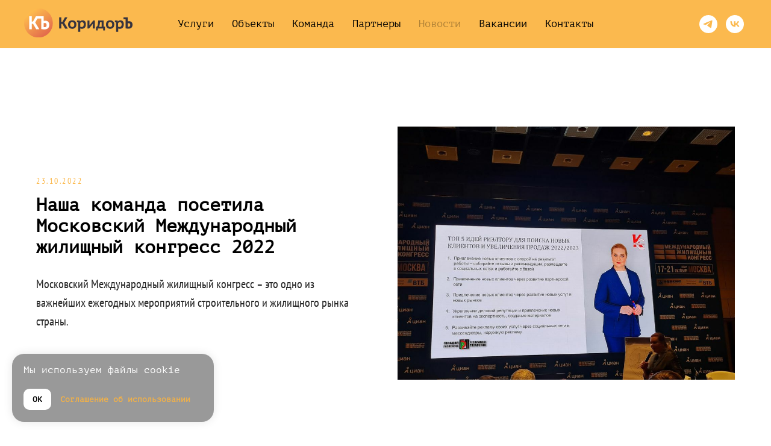

--- FILE ---
content_type: text/html; charset=UTF-8
request_url: https://correalty.ru/news/nasha-komanda-posetila-moskovskiy-mezhdunarodnyy-zhilishchnyy-kongress-2022
body_size: 20794
content:
<!DOCTYPE html> <html lang="ru"> <head> <meta charset="utf-8" /> <meta http-equiv="Content-Type" content="text/html; charset=utf-8" /> <meta name="viewport" content="width=device-width, initial-scale=1.0" /> <!--metatextblock--> <title>Наша команда посетила Московский Международный жилищный конгресс 2022</title> <meta name="description" content="Московский Международный жилищный конгресс – это одно из важнейших ежегодных мероприятий строительного и жилищного рынка страны. " /> <meta property="og:url" content="https://correalty.ru/news/nasha-komanda-posetila-moskovskiy-mezhdunarodnyy-zhilishchnyy-kongress-2022" /> <meta property="og:title" content="Наша команда посетила Московский Международный жилищный конгресс 2022" /> <meta property="og:description" content="Московский Международный жилищный конгресс – это одно из важнейших ежегодных мероприятий строительного и жилищного рынка страны. " /> <meta property="og:type" content="website" /> <meta property="og:image" content="https://static.tildacdn.com/tild6639-6439-4463-b337-663835663537/_23_10_22.jpg" /> <link rel="canonical" href="https://correalty.ru/news/nasha-komanda-posetila-moskovskiy-mezhdunarodnyy-zhilishchnyy-kongress-2022"> <!--/metatextblock--> <meta name="format-detection" content="telephone=no" /> <meta http-equiv="x-dns-prefetch-control" content="on"> <link rel="dns-prefetch" href="https://ws.tildacdn.com"> <link rel="dns-prefetch" href="https://static.tildacdn.com"> <link rel="shortcut icon" href="https://static.tildacdn.com/tild6261-3936-4264-a166-396231383031/favicon.ico" type="image/x-icon" /> <link rel="apple-touch-icon" href="https://static.tildacdn.com/tild6534-6433-4333-b466-646635363633/_Koridor_CentredLogo.png"> <link rel="apple-touch-icon" sizes="76x76" href="https://static.tildacdn.com/tild6534-6433-4333-b466-646635363633/_Koridor_CentredLogo.png"> <link rel="apple-touch-icon" sizes="152x152" href="https://static.tildacdn.com/tild6534-6433-4333-b466-646635363633/_Koridor_CentredLogo.png"> <link rel="apple-touch-startup-image" href="https://static.tildacdn.com/tild6534-6433-4333-b466-646635363633/_Koridor_CentredLogo.png"> <meta name="msapplication-TileColor" content="#000000"> <meta name="msapplication-TileImage" content="https://static.tildacdn.com/tild3139-3632-4162-a431-383665303438/_Koridor_CentredLogo.png"> <!-- Assets --> <script src="https://neo.tildacdn.com/js/tilda-fallback-1.0.min.js" async charset="utf-8"></script> <link rel="stylesheet" href="https://static.tildacdn.com/css/tilda-grid-3.0.min.css" type="text/css" media="all" onerror="this.loaderr='y';"/> <link rel="stylesheet" href="https://static.tildacdn.com/ws/project6026511/tilda-blocks-page36233843.min.css?t=1768341417" type="text/css" media="all" onerror="this.loaderr='y';" /> <link rel="preconnect" href="https://fonts.gstatic.com"> <link href="https://fonts.googleapis.com/css2?family=Roboto:wght@300;400;500;700&subset=latin,cyrillic" rel="stylesheet"> <link rel="stylesheet" href="https://static.tildacdn.com/css/tilda-animation-2.0.min.css" type="text/css" media="all" onerror="this.loaderr='y';" /> <link rel="stylesheet" href="https://static.tildacdn.com/css/tilda-slds-1.4.min.css" type="text/css" media="print" onload="this.media='all';" onerror="this.loaderr='y';" /> <noscript><link rel="stylesheet" href="https://static.tildacdn.com/css/tilda-slds-1.4.min.css" type="text/css" media="all" /></noscript> <link rel="stylesheet" href="https://static.tildacdn.com/css/tilda-menu-widgeticons-1.0.min.css" type="text/css" media="all" onerror="this.loaderr='y';" /> <link rel="stylesheet" href="https://static.tildacdn.com/css/tilda-popup-1.1.min.css" type="text/css" media="print" onload="this.media='all';" onerror="this.loaderr='y';" /> <noscript><link rel="stylesheet" href="https://static.tildacdn.com/css/tilda-popup-1.1.min.css" type="text/css" media="all" /></noscript> <link rel="stylesheet" href="https://static.tildacdn.com/css/tilda-forms-1.0.min.css" type="text/css" media="all" onerror="this.loaderr='y';" /> <link rel="stylesheet" href="https://static.tildacdn.com/css/tilda-zoom-2.0.min.css" type="text/css" media="print" onload="this.media='all';" onerror="this.loaderr='y';" /> <noscript><link rel="stylesheet" href="https://static.tildacdn.com/css/tilda-zoom-2.0.min.css" type="text/css" media="all" /></noscript> <link rel="stylesheet" type="text/css" href="/custom.css?t=1768341417"> <script nomodule src="https://static.tildacdn.com/js/tilda-polyfill-1.0.min.js" charset="utf-8"></script> <script type="text/javascript">function t_onReady(func) {if(document.readyState!='loading') {func();} else {document.addEventListener('DOMContentLoaded',func);}}
function t_onFuncLoad(funcName,okFunc,time) {if(typeof window[funcName]==='function') {okFunc();} else {setTimeout(function() {t_onFuncLoad(funcName,okFunc,time);},(time||100));}}function t_throttle(fn,threshhold,scope) {return function() {fn.apply(scope||this,arguments);};}function t396_initialScale(t){var e=document.getElementById("rec"+t);if(e){var i=e.querySelector(".t396__artboard");if(i){window.tn_scale_initial_window_width||(window.tn_scale_initial_window_width=document.documentElement.clientWidth);var a=window.tn_scale_initial_window_width,r=[],n,l=i.getAttribute("data-artboard-screens");if(l){l=l.split(",");for(var o=0;o<l.length;o++)r[o]=parseInt(l[o],10)}else r=[320,480,640,960,1200];for(var o=0;o<r.length;o++){var d=r[o];a>=d&&(n=d)}var _="edit"===window.allrecords.getAttribute("data-tilda-mode"),c="center"===t396_getFieldValue(i,"valign",n,r),s="grid"===t396_getFieldValue(i,"upscale",n,r),w=t396_getFieldValue(i,"height_vh",n,r),g=t396_getFieldValue(i,"height",n,r),u=!!window.opr&&!!window.opr.addons||!!window.opera||-1!==navigator.userAgent.indexOf(" OPR/");if(!_&&c&&!s&&!w&&g&&!u){var h=parseFloat((a/n).toFixed(3)),f=[i,i.querySelector(".t396__carrier"),i.querySelector(".t396__filter")],v=Math.floor(parseInt(g,10)*h)+"px",p;i.style.setProperty("--initial-scale-height",v);for(var o=0;o<f.length;o++)f[o].style.setProperty("height","var(--initial-scale-height)");t396_scaleInitial__getElementsToScale(i).forEach((function(t){t.style.zoom=h}))}}}}function t396_scaleInitial__getElementsToScale(t){return t?Array.prototype.slice.call(t.children).filter((function(t){return t&&(t.classList.contains("t396__elem")||t.classList.contains("t396__group"))})):[]}function t396_getFieldValue(t,e,i,a){var r,n=a[a.length-1];if(!(r=i===n?t.getAttribute("data-artboard-"+e):t.getAttribute("data-artboard-"+e+"-res-"+i)))for(var l=0;l<a.length;l++){var o=a[l];if(!(o<=i)&&(r=o===n?t.getAttribute("data-artboard-"+e):t.getAttribute("data-artboard-"+e+"-res-"+o)))break}return r}window.TN_SCALE_INITIAL_VER="1.0",window.tn_scale_initial_window_width=null;</script> <script src="https://static.tildacdn.com/js/jquery-1.10.2.min.js" charset="utf-8" onerror="this.loaderr='y';"></script> <script src="https://static.tildacdn.com/js/tilda-scripts-3.0.min.js" charset="utf-8" defer onerror="this.loaderr='y';"></script> <script src="https://static.tildacdn.com/ws/project6026511/tilda-blocks-page36233843.min.js?t=1768341417" charset="utf-8" async onerror="this.loaderr='y';"></script> <script src="https://static.tildacdn.com/js/tilda-animation-2.0.min.js" charset="utf-8" async onerror="this.loaderr='y';"></script> <script src="https://static.tildacdn.com/js/tilda-slds-1.4.min.js" charset="utf-8" async onerror="this.loaderr='y';"></script> <script src="https://static.tildacdn.com/js/hammer.min.js" charset="utf-8" async onerror="this.loaderr='y';"></script> <script src="https://static.tildacdn.com/js/tilda-menu-1.0.min.js" charset="utf-8" async onerror="this.loaderr='y';"></script> <script src="https://static.tildacdn.com/js/tilda-menu-widgeticons-1.0.min.js" charset="utf-8" async onerror="this.loaderr='y';"></script> <script src="https://static.tildacdn.com/js/tilda-zero-1.1.min.js" charset="utf-8" async onerror="this.loaderr='y';"></script> <script src="https://static.tildacdn.com/js/tilda-popup-1.0.min.js" charset="utf-8" async onerror="this.loaderr='y';"></script> <script src="https://static.tildacdn.com/js/tilda-forms-1.0.min.js" charset="utf-8" async onerror="this.loaderr='y';"></script> <script src="https://static.tildacdn.com/js/tilda-zoom-2.0.min.js" charset="utf-8" async onerror="this.loaderr='y';"></script> <script src="https://static.tildacdn.com/js/tilda-zero-scale-1.0.min.js" charset="utf-8" async onerror="this.loaderr='y';"></script> <script src="https://static.tildacdn.com/js/tilda-skiplink-1.0.min.js" charset="utf-8" async onerror="this.loaderr='y';"></script> <script src="https://static.tildacdn.com/js/tilda-events-1.0.min.js" charset="utf-8" async onerror="this.loaderr='y';"></script> <!-- nominify begin --><!-- Yandex.Metrika counter --> <script type="text/javascript" >
   (function(m,e,t,r,i,k,a){m[i]=m[i]||function(){(m[i].a=m[i].a||[]).push(arguments)};
   m[i].l=1*new Date();
   for (var j = 0; j < document.scripts.length; j++) {if (document.scripts[j].src === r) { return; }}
   k=e.createElement(t),a=e.getElementsByTagName(t)[0],k.async=1,k.src=r,a.parentNode.insertBefore(k,a)})
   (window, document, "script", "https://mc.yandex.ru/metrika/tag.js", "ym");

   ym(92556021, "init", {
        clickmap:true,
        trackLinks:true,
        accurateTrackBounce:true,
        webvisor:true
   });
</script> <noscript><div><img src="https://mc.yandex.ru/watch/92556021" style="position:absolute; left:-9999px;" alt="" /></div></noscript> <!-- /Yandex.Metrika counter --><!-- nominify end --><script type="text/javascript">window.dataLayer=window.dataLayer||[];</script> <script type="text/javascript">(function() {if((/bot|google|yandex|baidu|bing|msn|duckduckbot|teoma|slurp|crawler|spider|robot|crawling|facebook/i.test(navigator.userAgent))===false&&typeof(sessionStorage)!='undefined'&&sessionStorage.getItem('visited')!=='y'&&document.visibilityState){var style=document.createElement('style');style.type='text/css';style.innerHTML='@media screen and (min-width: 980px) {.t-records {opacity: 0;}.t-records_animated {-webkit-transition: opacity ease-in-out .2s;-moz-transition: opacity ease-in-out .2s;-o-transition: opacity ease-in-out .2s;transition: opacity ease-in-out .2s;}.t-records.t-records_visible {opacity: 1;}}';document.getElementsByTagName('head')[0].appendChild(style);function t_setvisRecs(){var alr=document.querySelectorAll('.t-records');Array.prototype.forEach.call(alr,function(el) {el.classList.add("t-records_animated");});setTimeout(function() {Array.prototype.forEach.call(alr,function(el) {el.classList.add("t-records_visible");});sessionStorage.setItem("visited","y");},400);}
document.addEventListener('DOMContentLoaded',t_setvisRecs);}})();</script></head> <body class="t-body" style="margin:0;"> <!--allrecords--> <div id="allrecords" class="t-records" data-hook="blocks-collection-content-node" data-tilda-project-id="6026511" data-tilda-page-id="36233843" data-tilda-page-alias="news/nasha-komanda-posetila-moskovskiy-mezhdunarodnyy-zhilishchnyy-kongress-2022" data-tilda-formskey="ef545a3adb06a1f3837c62b306026511" data-tilda-project-lang="RU" data-tilda-root-zone="com" data-tilda-project-headcode="yes" data-tilda-project-country="RU"> <!--header--> <header id="t-header" class="t-records" data-hook="blocks-collection-content-node" data-tilda-project-id="6026511" data-tilda-page-id="30359021" data-tilda-formskey="ef545a3adb06a1f3837c62b306026511" data-tilda-project-lang="RU" data-tilda-root-zone="com" data-tilda-project-headcode="yes" data-tilda-project-country="RU"> <div id="rec491321922" class="r t-rec t-screenmin-980px" style=" " data-animationappear="off" data-record-type="257" data-screen-min="980px"> <!-- T228 --> <div id="nav491321922marker"></div> <div id="nav491321922" class="t228 t228__positionabsolute " style="background-color: rgba(251,185,78,1); " data-bgcolor-hex="#fbb94e" data-bgcolor-rgba="rgba(251,185,78,1)" data-navmarker="nav491321922marker" data-appearoffset="" data-bgopacity-two="100" data-menushadow="" data-menushadow-css="" data-bgopacity="1" data-bgcolor-rgba-afterscroll="rgba(251,185,78,1)" data-menu-items-align="center" data-menu="yes"> <div class="t228__maincontainer " style=""> <div class="t228__padding40px"></div> <div class="t228__leftside"> <div class="t228__leftcontainer"> <a href="/" class="t228__imgwrapper"> <img class="t228__imglogo t228__imglogomobile"
src="https://static.tildacdn.com/tild3837-3661-4438-b736-623536356261/Koridor_Logo.svg"
imgfield="img"
style="max-width: 180px; width: 180px; min-width: 180px; height: auto; display: block;"
alt=""> </a> </div> </div> <div class="t228__centerside "> <nav class="t228__centercontainer"> <ul role="list" class="t228__list t-menu__list t228__list_hidden"> <li class="t228__list_item"
style="padding:0 15px 0 0;"> <a class="t-menu__link-item"
href="/#services" data-menu-submenu-hook="" data-menu-item-number="1">
Услуги
</a> </li> <li class="t228__list_item"
style="padding:0 15px;"> <a class="t-menu__link-item"
href="/objects" data-menu-submenu-hook="" data-menu-item-number="2">
Объекты
</a> </li> <li class="t228__list_item"
style="padding:0 15px;"> <a class="t-menu__link-item"
href="/#team" data-menu-submenu-hook="" data-menu-item-number="3">
Команда
</a> </li> <li class="t228__list_item"
style="padding:0 15px;"> <a class="t-menu__link-item"
href="/#partners" data-menu-submenu-hook="" data-menu-item-number="4">
Партнеры
</a> </li> <li class="t228__list_item"
style="padding:0 15px;"> <a class="t-menu__link-item"
href="/news"
target="_blank" data-menu-submenu-hook="" data-menu-item-number="5">
Новости
</a> </li> <li class="t228__list_item"
style="padding:0 15px;"> <a class="t-menu__link-item"
href="/vakansii" data-menu-submenu-hook="" data-menu-item-number="6">
Вакансии
</a> </li> <li class="t228__list_item"
style="padding:0 0 0 15px;"> <a class="t-menu__link-item"
href="#contacts" data-menu-submenu-hook="" data-menu-item-number="7">
Контакты
</a> </li> </ul> </nav> </div> <div class="t228__rightside"> <div class="t228__rightcontainer"> <div class="t-sociallinks"> <ul role="list" class="t-sociallinks__wrapper" aria-label="Соц. сети"> <!-- new soclinks --><li class="t-sociallinks__item t-sociallinks__item_telegram"><a href="https://t.me/correaltyru" target="_blank" rel="nofollow" aria-label="telegram" style="width: 30px; height: 30px;"><svg class="t-sociallinks__svg" role="presentation" width=30px height=30px viewBox="0 0 100 100" fill="none"
xmlns="http://www.w3.org/2000/svg"> <path fill-rule="evenodd" clip-rule="evenodd"
d="M50 100c27.614 0 50-22.386 50-50S77.614 0 50 0 0 22.386 0 50s22.386 50 50 50Zm21.977-68.056c.386-4.38-4.24-2.576-4.24-2.576-3.415 1.414-6.937 2.85-10.497 4.302-11.04 4.503-22.444 9.155-32.159 13.734-5.268 1.932-2.184 3.864-2.184 3.864l8.351 2.577c3.855 1.16 5.91-.129 5.91-.129l17.988-12.238c6.424-4.38 4.882-.773 3.34.773l-13.49 12.882c-2.056 1.804-1.028 3.35-.129 4.123 2.55 2.249 8.82 6.364 11.557 8.16.712.467 1.185.778 1.292.858.642.515 4.111 2.834 6.424 2.319 2.313-.516 2.57-3.479 2.57-3.479l3.083-20.226c.462-3.511.993-6.886 1.417-9.582.4-2.546.705-4.485.767-5.362Z"
fill="#ffffff" /> </svg></a></li>&nbsp;<li class="t-sociallinks__item t-sociallinks__item_vk"><a href="https://vk.com/public220672872" target="_blank" rel="nofollow" aria-label="vk" style="width: 30px; height: 30px;"><svg class="t-sociallinks__svg" role="presentation" width=30px height=30px viewBox="0 0 100 100" fill="none"
xmlns="http://www.w3.org/2000/svg"> <path fill-rule="evenodd" clip-rule="evenodd"
d="M50 100c27.614 0 50-22.386 50-50S77.614 0 50 0 0 22.386 0 50s22.386 50 50 50ZM25 34c.406 19.488 10.15 31.2 27.233 31.2h.968V54.05c6.278.625 11.024 5.216 12.93 11.15H75c-2.436-8.87-8.838-13.773-12.836-15.647C66.162 47.242 71.783 41.62 73.126 34h-8.058c-1.749 6.184-6.932 11.805-11.867 12.336V34h-8.057v21.611C40.147 54.362 33.838 48.304 33.556 34H25Z"
fill="#ffffff" /> </svg></a></li><!-- /new soclinks --> </ul> </div> </div> </div> <div class="t228__padding40px"> </div> </div> </div> <style>@media screen and (max-width:980px){#rec491321922 .t228__leftcontainer{padding:20px;}#rec491321922 .t228__imglogo{padding:20px 0;}#rec491321922 .t228{position:static;}}</style> <script>window.addEventListener('load',function() {t_onFuncLoad('t228_setWidth',function() {t228_setWidth('491321922');});});window.addEventListener('resize',t_throttle(function() {t_onFuncLoad('t228_setWidth',function() {t228_setWidth('491321922');});t_onFuncLoad('t_menu__setBGcolor',function() {t_menu__setBGcolor('491321922','.t228');});}));t_onReady(function() {t_onFuncLoad('t_menu__highlightActiveLinks',function() {t_menu__highlightActiveLinks('.t228__list_item a');});t_onFuncLoad('t228__init',function() {t228__init('491321922');});t_onFuncLoad('t_menu__setBGcolor',function() {t_menu__setBGcolor('491321922','.t228');});t_onFuncLoad('t_menu__interactFromKeyboard',function() {t_menu__interactFromKeyboard('491321922');});t_onFuncLoad('t228_setWidth',function() {t228_setWidth('491321922');});});</script> <style>#rec491321922 .t-menu__link-item{-webkit-transition:color 0.3s ease-in-out,opacity 0.3s ease-in-out;transition:color 0.3s ease-in-out,opacity 0.3s ease-in-out;}#rec491321922 .t-menu__link-item.t-active:not(.t978__menu-link){opacity:0.30 !important;}#rec491321922 .t-menu__link-item:not(.t-active):not(.tooltipstered):hover{opacity:0.3 !important;}#rec491321922 .t-menu__link-item:not(.t-active):not(.tooltipstered):focus-visible{opacity:0.3 !important;}@supports (overflow:-webkit-marquee) and (justify-content:inherit){#rec491321922 .t-menu__link-item,#rec491321922 .t-menu__link-item.t-active{opacity:1 !important;}}</style> <style> #rec491321922 .t228__leftcontainer a{color:#ffffff;}#rec491321922 a.t-menu__link-item{font-size:17px;color:#000000;font-family:'PTMono';font-weight:500;}#rec491321922 .t228__right_langs_lang a{font-size:17px;color:#000000;font-family:'PTMono';font-weight:500;}</style> <style> #rec491321922 .t228__logo{color:#ffffff;}</style> </div> <div id="rec491445896" class="r t-rec t-screenmax-980px" style=" " data-animationappear="off" data-record-type="309" data-screen-max="980px"> <!-- T280 --> <div id="nav491445896marker"></div> <div id="nav491445896" class="t280 " data-menu="yes" data-appearoffset=""> <div class="t280__container t280__positionabsolute" style=""> <div class="t280__container__bg" style="background-color: rgba(251,185,78,0);" data-bgcolor-hex="#fbb94e" data-bgcolor-rgba="rgba(251,185,78,0)" data-navmarker="nav491445896marker" data-appearoffset="" data-bgopacity="0.0" data-bgcolor-rgba-afterscroll="rgba(251,185,78,1)" data-bgopacity2="1" data-menushadow="" data-menushadow-css=""></div> <div class="t280__menu__content "> <div class="t280__logo__container" style=""> </div> <button type="button"
class="t-menuburger t-menuburger_first "
aria-label="Навигационное меню"
aria-expanded="false"> <span style="background-color:#000000;"></span> <span style="background-color:#000000;"></span> <span style="background-color:#000000;"></span> <span style="background-color:#000000;"></span> </button> <script>function t_menuburger_init(recid) {var rec=document.querySelector('#rec' + recid);if(!rec) return;var burger=rec.querySelector('.t-menuburger');if(!burger) return;var isSecondStyle=burger.classList.contains('t-menuburger_second');if(isSecondStyle&&!window.isMobile&&!('ontouchend' in document)) {burger.addEventListener('mouseenter',function() {if(burger.classList.contains('t-menuburger-opened')) return;burger.classList.remove('t-menuburger-unhovered');burger.classList.add('t-menuburger-hovered');});burger.addEventListener('mouseleave',function() {if(burger.classList.contains('t-menuburger-opened')) return;burger.classList.remove('t-menuburger-hovered');burger.classList.add('t-menuburger-unhovered');setTimeout(function() {burger.classList.remove('t-menuburger-unhovered');},300);});}
burger.addEventListener('click',function() {if(!burger.closest('.tmenu-mobile')&&!burger.closest('.t450__burger_container')&&!burger.closest('.t466__container')&&!burger.closest('.t204__burger')&&!burger.closest('.t199__js__menu-toggler')) {burger.classList.toggle('t-menuburger-opened');burger.classList.remove('t-menuburger-unhovered');}});var menu=rec.querySelector('[data-menu="yes"]');if(!menu) return;var menuLinks=menu.querySelectorAll('.t-menu__link-item');var submenuClassList=['t978__menu-link_hook','t978__tm-link','t966__tm-link','t794__tm-link','t-menusub__target-link'];Array.prototype.forEach.call(menuLinks,function(link) {link.addEventListener('click',function() {var isSubmenuHook=submenuClassList.some(function(submenuClass) {return link.classList.contains(submenuClass);});if(isSubmenuHook) return;burger.classList.remove('t-menuburger-opened');});});menu.addEventListener('clickedAnchorInTooltipMenu',function() {burger.classList.remove('t-menuburger-opened');});}
t_onReady(function() {t_onFuncLoad('t_menuburger_init',function(){t_menuburger_init('491445896');});});</script> <style>.t-menuburger{position:relative;flex-shrink:0;width:28px;height:20px;padding:0;border:none;background-color:transparent;outline:none;-webkit-transform:rotate(0deg);transform:rotate(0deg);transition:transform .5s ease-in-out;cursor:pointer;z-index:999;}.t-menuburger span{display:block;position:absolute;width:100%;opacity:1;left:0;-webkit-transform:rotate(0deg);transform:rotate(0deg);transition:.25s ease-in-out;height:3px;background-color:#000;}.t-menuburger span:nth-child(1){top:0px;}.t-menuburger span:nth-child(2),.t-menuburger span:nth-child(3){top:8px;}.t-menuburger span:nth-child(4){top:16px;}.t-menuburger__big{width:42px;height:32px;}.t-menuburger__big span{height:5px;}.t-menuburger__big span:nth-child(2),.t-menuburger__big span:nth-child(3){top:13px;}.t-menuburger__big span:nth-child(4){top:26px;}.t-menuburger__small{width:22px;height:14px;}.t-menuburger__small span{height:2px;}.t-menuburger__small span:nth-child(2),.t-menuburger__small span:nth-child(3){top:6px;}.t-menuburger__small span:nth-child(4){top:12px;}.t-menuburger-opened span:nth-child(1){top:8px;width:0%;left:50%;}.t-menuburger-opened span:nth-child(2){-webkit-transform:rotate(45deg);transform:rotate(45deg);}.t-menuburger-opened span:nth-child(3){-webkit-transform:rotate(-45deg);transform:rotate(-45deg);}.t-menuburger-opened span:nth-child(4){top:8px;width:0%;left:50%;}.t-menuburger-opened.t-menuburger__big span:nth-child(1){top:6px;}.t-menuburger-opened.t-menuburger__big span:nth-child(4){top:18px;}.t-menuburger-opened.t-menuburger__small span:nth-child(1),.t-menuburger-opened.t-menuburger__small span:nth-child(4){top:6px;}@media (hover),(min-width:0\0){.t-menuburger_first:hover span:nth-child(1){transform:translateY(1px);}.t-menuburger_first:hover span:nth-child(4){transform:translateY(-1px);}.t-menuburger_first.t-menuburger__big:hover span:nth-child(1){transform:translateY(3px);}.t-menuburger_first.t-menuburger__big:hover span:nth-child(4){transform:translateY(-3px);}}.t-menuburger_second span:nth-child(2),.t-menuburger_second span:nth-child(3){width:80%;left:20%;right:0;}@media (hover),(min-width:0\0){.t-menuburger_second.t-menuburger-hovered span:nth-child(2),.t-menuburger_second.t-menuburger-hovered span:nth-child(3){animation:t-menuburger-anim 0.3s ease-out normal forwards;}.t-menuburger_second.t-menuburger-unhovered span:nth-child(2),.t-menuburger_second.t-menuburger-unhovered span:nth-child(3){animation:t-menuburger-anim2 0.3s ease-out normal forwards;}}.t-menuburger_second.t-menuburger-opened span:nth-child(2),.t-menuburger_second.t-menuburger-opened span:nth-child(3){left:0;right:0;width:100%!important;}.t-menuburger_third span:nth-child(4){width:70%;left:unset;right:0;}@media (hover),(min-width:0\0){.t-menuburger_third:not(.t-menuburger-opened):hover span:nth-child(4){width:100%;}}.t-menuburger_third.t-menuburger-opened span:nth-child(4){width:0!important;right:50%;}.t-menuburger_fourth{height:12px;}.t-menuburger_fourth.t-menuburger__small{height:8px;}.t-menuburger_fourth.t-menuburger__big{height:18px;}.t-menuburger_fourth span:nth-child(2),.t-menuburger_fourth span:nth-child(3){top:4px;opacity:0;}.t-menuburger_fourth span:nth-child(4){top:8px;}.t-menuburger_fourth.t-menuburger__small span:nth-child(2),.t-menuburger_fourth.t-menuburger__small span:nth-child(3){top:3px;}.t-menuburger_fourth.t-menuburger__small span:nth-child(4){top:6px;}.t-menuburger_fourth.t-menuburger__small span:nth-child(2),.t-menuburger_fourth.t-menuburger__small span:nth-child(3){top:3px;}.t-menuburger_fourth.t-menuburger__small span:nth-child(4){top:6px;}.t-menuburger_fourth.t-menuburger__big span:nth-child(2),.t-menuburger_fourth.t-menuburger__big span:nth-child(3){top:6px;}.t-menuburger_fourth.t-menuburger__big span:nth-child(4){top:12px;}@media (hover),(min-width:0\0){.t-menuburger_fourth:not(.t-menuburger-opened):hover span:nth-child(1){transform:translateY(1px);}.t-menuburger_fourth:not(.t-menuburger-opened):hover span:nth-child(4){transform:translateY(-1px);}.t-menuburger_fourth.t-menuburger__big:not(.t-menuburger-opened):hover span:nth-child(1){transform:translateY(3px);}.t-menuburger_fourth.t-menuburger__big:not(.t-menuburger-opened):hover span:nth-child(4){transform:translateY(-3px);}}.t-menuburger_fourth.t-menuburger-opened span:nth-child(1),.t-menuburger_fourth.t-menuburger-opened span:nth-child(4){top:4px;}.t-menuburger_fourth.t-menuburger-opened span:nth-child(2),.t-menuburger_fourth.t-menuburger-opened span:nth-child(3){opacity:1;}@keyframes t-menuburger-anim{0%{width:80%;left:20%;right:0;}50%{width:100%;left:0;right:0;}100%{width:80%;left:0;right:20%;}}@keyframes t-menuburger-anim2{0%{width:80%;left:0;}50%{width:100%;right:0;left:0;}100%{width:80%;left:20%;right:0;}}</style> </div> </div> <div class="t280__menu__wrapper "> <div class="t280__menu__bg" style="background-color:#fbb94e; "></div> <div class="t280__menu__container"> <nav class="t280__menu t-width t-width_6"> <ul role="list" class="t280__list t-menu__list"> <li class="t280__menu__item"> <a class="t280__menu__link t-title t-title_xl t-menu__link-item"
href="/#services" data-menu-submenu-hook="">
Услуги
</a> </li> <li class="t280__menu__item"> <a class="t280__menu__link t-title t-title_xl t-menu__link-item"
href="/objects" data-menu-submenu-hook="">
Объекты
</a> </li> <li class="t280__menu__item"> <a class="t280__menu__link t-title t-title_xl t-menu__link-item"
href="/#team" data-menu-submenu-hook="">
Команда
</a> </li> <li class="t280__menu__item"> <a class="t280__menu__link t-title t-title_xl t-menu__link-item"
href="/#partners" data-menu-submenu-hook="">
Партнеры
</a> </li> <li class="t280__menu__item"> <a class="t280__menu__link t-title t-title_xl t-menu__link-item"
href="/news"
target="_blank" data-menu-submenu-hook="">
Новости
</a> </li> <li class="t280__menu__item"> <a class="t280__menu__link t-title t-title_xl t-menu__link-item"
href="/vakansii" data-menu-submenu-hook="">
Вакансии
</a> </li> <li class="t280__menu__item"> <a class="t280__menu__link t-title t-title_xl t-menu__link-item"
href="#contacts" data-menu-submenu-hook="">
Контакты
</a> </li> </ul> </nav> <div class="t280__bottom t-width t-width_6"> <div class="t-sociallinks"> <ul role="list" class="t-sociallinks__wrapper" aria-label="Соц. сети"> <!-- new soclinks --><li class="t-sociallinks__item t-sociallinks__item_telegram"><a href="https://t.me/correaltyru" target="_blank" rel="nofollow" aria-label="telegram" style="width: 30px; height: 30px;"><svg class="t-sociallinks__svg" role="presentation" width=30px height=30px viewBox="0 0 100 100" fill="none"
xmlns="http://www.w3.org/2000/svg"> <path fill-rule="evenodd" clip-rule="evenodd"
d="M50 100c27.614 0 50-22.386 50-50S77.614 0 50 0 0 22.386 0 50s22.386 50 50 50Zm21.977-68.056c.386-4.38-4.24-2.576-4.24-2.576-3.415 1.414-6.937 2.85-10.497 4.302-11.04 4.503-22.444 9.155-32.159 13.734-5.268 1.932-2.184 3.864-2.184 3.864l8.351 2.577c3.855 1.16 5.91-.129 5.91-.129l17.988-12.238c6.424-4.38 4.882-.773 3.34.773l-13.49 12.882c-2.056 1.804-1.028 3.35-.129 4.123 2.55 2.249 8.82 6.364 11.557 8.16.712.467 1.185.778 1.292.858.642.515 4.111 2.834 6.424 2.319 2.313-.516 2.57-3.479 2.57-3.479l3.083-20.226c.462-3.511.993-6.886 1.417-9.582.4-2.546.705-4.485.767-5.362Z"
fill="#ffffff" /> </svg></a></li>&nbsp;<li class="t-sociallinks__item t-sociallinks__item_vk"><a href="https://vk.com/public220672872" target="_blank" rel="nofollow" aria-label="vk" style="width: 30px; height: 30px;"><svg class="t-sociallinks__svg" role="presentation" width=30px height=30px viewBox="0 0 100 100" fill="none"
xmlns="http://www.w3.org/2000/svg"> <path fill-rule="evenodd" clip-rule="evenodd"
d="M50 100c27.614 0 50-22.386 50-50S77.614 0 50 0 0 22.386 0 50s22.386 50 50 50ZM25 34c.406 19.488 10.15 31.2 27.233 31.2h.968V54.05c6.278.625 11.024 5.216 12.93 11.15H75c-2.436-8.87-8.838-13.773-12.836-15.647C66.162 47.242 71.783 41.62 73.126 34h-8.058c-1.749 6.184-6.932 11.805-11.867 12.336V34h-8.057v21.611C40.147 54.362 33.838 48.304 33.556 34H25Z"
fill="#ffffff" /> </svg></a></li><!-- /new soclinks --> </ul> </div> </div> </div> </div> </div> <style>@media screen and (max-width:980px){#rec491445896 .t280__main_opened .t280__menu__content{background-color:#fbb94e!important;opacity:1!important;}}</style> <script>t_onReady(function() {t_onFuncLoad('t280_showMenu',function() {t280_showMenu('491445896');});t_onFuncLoad('t280_changeSize',function() {t280_changeSize('491445896');});t_onFuncLoad('t_menuWidgets__init',function() {t_menuWidgets__init('491445896');});t_onFuncLoad('t280_highlight',function() {t280_highlight();});});t_onFuncLoad('t280_changeSize',function(){window.addEventListener('resize',t_throttle(function() {t280_changeSize('491445896');}));});</script> <style>#rec491445896 .t-menu__link-item{-webkit-transition:color 0.3s ease-in-out,opacity 0.3s ease-in-out;transition:color 0.3s ease-in-out,opacity 0.3s ease-in-out;}#rec491445896 .t-menu__link-item.t-active:not(.t978__menu-link){opacity:0.70 !important;}#rec491445896 .t-menu__link-item:not(.t-active):not(.tooltipstered):hover{opacity:0.8 !important;}#rec491445896 .t-menu__link-item:not(.t-active):not(.tooltipstered):focus-visible{opacity:0.8 !important;}@supports (overflow:-webkit-marquee) and (justify-content:inherit){#rec491445896 .t-menu__link-item,#rec491445896 .t-menu__link-item.t-active{opacity:1 !important;}}</style> <style> #rec491445896 .t280__logo__content .t-title{color:#ffffff;}#rec491445896 a.t280__menu__link{font-size:17px;color:#000000;font-family:'PTMono';font-weight:500;}</style> <style> #rec491445896 .t280__logo{color:#ffffff;}</style> <style> #rec491445896 .t280__lang_first{color:#000000;font-family:'PTMono';font-weight:500;}</style> <style> #rec491445896 .t280__lang_second{color:#000000;font-family:'PTMono';font-weight:500;}</style> </div> </header> <!--/header--> <div id="rec585344103" class="r t-rec" style=" " data-record-type="383"> <script type="text/javascript">t_onReady(function() {t_onFuncLoad('t383_highlight',function(){t383_highlight('/news');});});</script> </div> <div id="rec585344104" class="r t-rec t-rec_pt_210 t-rec_pb_60" style="padding-top:210px;padding-bottom:60px; " data-record-type="180"> <!-- T165 --> <div class="t165"> <div class="t-container"> <div class="t165__col-top t-col t-col_6 t165__vmiddle t165__left"> <div class="t165__textwrapper"> <div class="t165__uptitle t-uptitle t-uptitle_sm" field="subtitle">23.10.2022</div> <h1 class="t165__title t-heading t-heading_md" field="title">Наша команда посетила Московский Международный жилищный конгресс 2022</h1> <div class="t165__text t-text t-text_sm" field="text">Московский Международный жилищный конгресс – это одно из важнейших ежегодных мероприятий строительного и жилищного рынка страны. </div> </div> </div> <div class="t-col t-col_6 t165__vmiddle t165__left"> <img class="t165__img t-img"
src="https://static.tildacdn.com/tild6365-3132-4561-b330-343238643435/_23_10_22.jpg"
imgfield="img"
alt=""> </div> </div> </div> <style> #rec585344104 .t165__uptitle{font-size:14px;color:#fbb94e;font-family:'PTMono';font-weight:100;}#rec585344104 .t165__title{font-family:'PTMono';font-weight:600;}@media screen and (min-width:480px){#rec585344104 .t165__title{font-size:30px;}}#rec585344104 .t165__text{font-size:20px;font-family:'PTMono';font-weight:300;}</style> </div> <div id="rec585344105" class="r t-rec t-rec_pt_30 t-rec_pb_30" style="padding-top:30px;padding-bottom:30px; " data-record-type="106"> <!-- T004 --> <div class="t004"> <div class="t-container "> <div class="t-col t-col_12 "> <div field="text" class="t-text t-text_md ">Мероприятие проходило в Центре международной торговли при поддержке Торгово-промышленной палаты РФ и собрало на одной площадке около 10 000 участников со всех регионов России и даже зарубежных стран. Соорганизатором выступила Гильдия риэлторов Москвы.<br /><br />Мы посетили лекции и практические мастер-классы известных экспертов Радислава Гандапаса, Валентина Шишкина, Ильи Балахнина и других. Также пообщались с коллегами и поделились опытом. Постоянно совершенствовать знания и увеличивать экспертность – одно из приоритетных направлений для наших риэлторов. </div> </div> </div> </div> <style> #rec585344105 .t-text{font-size:18px;font-family:'PTMono';font-weight:300;}</style> </div> <div id="rec585344659" class="r t-rec t-rec_pt_0 t-rec_pb_0" style="padding-top:0px;padding-bottom:0px; " data-animationappear="off" data-record-type="680"> <!-- t680 --> <!-- @classes: t-descr t-descr_xxs --> <div class="t680"> <div class="t680__container t-container "> <div class="t680__row t680__row_indent-40px t-row"> <div class="t680__tile t680__tile_left t680__tile_big-img t680__top" itemscope itemtype="http://schema.org/ImageObject"> <meta itemprop="image" content="https://static.tildacdn.com/tild6435-6132-4064-b737-643565623463/20221018_164154.jpg"> <div class="t680__bgimg t680__bgimg_lg t-bgimg" data-original="https://static.tildacdn.com/tild6435-6132-4064-b737-643565623463/20221018_164154.jpg"
bgimgfield="gi_img__0" data-lazy-rule="comm:resize,round:100" data-zoomable="yes" data-zoom-target="0" data-img-zoom-url="https://static.tildacdn.com/tild6435-6132-4064-b737-643565623463/20221018_164154.jpg" style="background: url('https://static.tildacdn.com/tild6435-6132-4064-b737-643565623463/20221018_164154.jpg') center center no-repeat;background-size: cover;"></div> </div> <div
class="t680__tile t680__tile_right "> <div class="t680__bgimg_wrapper t680__bgimg_wrapper_left" itemscope itemtype="http://schema.org/ImageObject"> <meta itemprop="image" content="https://static.tildacdn.com/tild3039-3366-4130-b437-393261653662/20221018_123142.jpg"> <div class="t680__bgimg t680__bgimg_sm t-bgimg" data-original="https://static.tildacdn.com/tild3039-3366-4130-b437-393261653662/20221018_123142.jpg"
bgimgfield="gi_img__1" data-lazy-rule="comm:resize,round:100" data-zoomable="yes" data-zoom-target="1" data-img-zoom-url="https://static.tildacdn.com/tild3039-3366-4130-b437-393261653662/20221018_123142.jpg" style="background: url('https://static.tildacdn.com/tild3039-3366-4130-b437-393261653662/20221018_123142.jpg') center center no-repeat;background-size: cover;"></div> </div> <div class="t680__bgimg_wrapper t680__bgimg_wrapper_right" itemscope itemtype="http://schema.org/ImageObject"> <meta itemprop="image" content="https://static.tildacdn.com/tild3834-6135-4066-a338-323764633838/20221018_164842.jpg"> <div class="t680__bgimg t680__bgimg_sm t-bgimg" data-original="https://static.tildacdn.com/tild3834-6135-4066-a338-323764633838/20221018_164842.jpg"
bgimgfield="gi_img__2" data-lazy-rule="comm:resize,round:100" data-zoomable="yes" data-zoom-target="2" data-img-zoom-url="https://static.tildacdn.com/tild3834-6135-4066-a338-323764633838/20221018_164842.jpg" style="background: url('https://static.tildacdn.com/tild3834-6135-4066-a338-323764633838/20221018_164842.jpg') center center no-repeat;background-size: cover;"></div> </div> <div class="t680__gap"></div> <div class="t680__bgimg_wrapper t680__bgimg_wrapper_left " itemscope itemtype="http://schema.org/ImageObject"> <meta itemprop="image" content="https://static.tildacdn.com/tild3430-3764-4363-a131-343066313230/20221018_165211.jpg"> <div class="t680__bgimg t680__bgimg_sm t-bgimg" data-original="https://static.tildacdn.com/tild3430-3764-4363-a131-343066313230/20221018_165211.jpg"
bgimgfield="gi_img__3" data-lazy-rule="comm:resize,round:100" data-zoomable="yes" data-zoom-target="3" data-img-zoom-url="https://static.tildacdn.com/tild3430-3764-4363-a131-343066313230/20221018_165211.jpg" style="background: url('https://static.tildacdn.com/tild3430-3764-4363-a131-343066313230/20221018_165211.jpg') center center no-repeat;background-size: cover;"></div> </div> <div class="t680__bgimg_wrapper t680__bgimg_wrapper_right" itemscope itemtype="http://schema.org/ImageObject"> <meta itemprop="image" content="https://static.tildacdn.com/tild3961-6662-4066-a266-633439323032/20221018_175222.jpg"> <div class="t680__bgimg t680__bgimg_sm t-bgimg" data-original="https://static.tildacdn.com/tild3961-6662-4066-a266-633439323032/20221018_175222.jpg"
bgimgfield="gi_img__4" data-lazy-rule="comm:resize,round:100" data-zoomable="yes" data-zoom-target="4" data-img-zoom-url="https://static.tildacdn.com/tild3961-6662-4066-a266-633439323032/20221018_175222.jpg" style="background: url('https://static.tildacdn.com/tild3961-6662-4066-a266-633439323032/20221018_175222.jpg') center center no-repeat;background-size: cover;"></div> </div> </div> </div> </div> </div> </div> <div id="rec585344108" class="r t-rec t-rec_pt_90 t-rec_pb_120" style="padding-top:90px;padding-bottom:120px; " data-record-type="191"> <!-- T142 --> <div class="t142"> <a
class="t-btn t-btnflex t-btnflex_type_button t-btnflex_md"
href="/news"><span class="t-btnflex__text">Все новости</span> <style>#rec585344108 .t-btnflex.t-btnflex_type_button {color:#000000;background-color:#dbdbdb;border-style:solid !important;border-color:#dbdbdb !important;--border-width:3px;border-radius:30px;box-shadow:none !important;white-space:normal;transition-duration:0.2s;transition-property:background-color,color,border-color,box-shadow,opacity,transform,gap;transition-timing-function:ease-in-out;}@media (hover:hover) {#rec585344108 .t-btnflex.t-btnflex_type_button:not(.t-animate_no-hover):hover {color:#000000 !important;border-color:#fbb94e !important;background-color:#fbb94e !important;}#rec585344108 .t-btnflex.t-btnflex_type_button:not(.t-animate_no-hover):focus-visible {color:#000000 !important;border-color:#fbb94e !important;background-color:#fbb94e !important;}}</style></a> </div> </div> <div id="rec585344109" class="r t-rec" style=" " data-animationappear="off" data-record-type="394"> <style>#allrecords .t-text a:not(.t-card__link),#allrecords .t-descr a:not(.t-card__link),#allrecords .t-heading a:not(.t-card__link):not(.t-feed__link),#allrecords .t-title a:not(.t-card__link),#allrecords .t-impact-text a:not(.t-card__link),#allrecords .t-text-impact a:not(.t-card__link),#allrecords .t-name:not(.t-feed__parts-switch-btn) a:not(.t794__typo):not(.t-menusub__link-item):not(.t-card__link):not(.t-feed__link),#allrecords .t-uptitle a:not(.t-card__link){color:#fbb94e;font-weight:300;border-bottom:0px solid #fbb94e;-webkit-box-shadow:inset 0px -1px 0px 0px #fbb94e;-moz-box-shadow:inset 0px -1px 0px 0px #fbb94e;box-shadow:inset 0px -1px 0px 0px #fbb94e;}</style> </div> <!--footer--> <footer id="t-footer" class="t-records" data-hook="blocks-collection-content-node" data-tilda-project-id="6026511" data-tilda-page-id="30359037" data-tilda-formskey="ef545a3adb06a1f3837c62b306026511" data-tilda-project-lang="RU" data-tilda-root-zone="com" data-tilda-project-headcode="yes" data-tilda-project-country="RU"> <div id="rec491322076" class="r t-rec" style=" " data-record-type="215"> <a name="contacts" style="font-size:0;"></a> </div> <div id="rec1096799036" class="r t-rec" style=" " data-animationappear="off" data-record-type="972"> <!-- T972 --> <div class="t972 "> <div class="t972__banner"> <div class="t972__title t-name t-name_xs" field="title">Мы используем файлы cookie</div> <div class="t972__text t-descr t-descr_xxs" field="text"></div> <div class="t972__buttons"> <button
class="t-btn t-btnflex t-btnflex_type_button t-btnflex_xs t972__accept-btn"
type="button"><span class="t-btnflex__text">ОК</span> <style>#rec1096799036 .t-btnflex.t-btnflex_type_button {color:#000000;background-color:#ffffff;--border-width:0px;border-style:none !important;border-radius:10px;box-shadow:none !important;font-family:PTMono;transition-duration:0.2s;transition-property:background-color,color,border-color,box-shadow,opacity,transform,gap;transition-timing-function:ease-in-out;}@media (hover:hover) {#rec1096799036 .t-btnflex.t-btnflex_type_button:not(.t-animate_no-hover):hover {color:#ffffff !important;background-color:#efb04a !important;}#rec1096799036 .t-btnflex.t-btnflex_type_button:not(.t-animate_no-hover):focus-visible {color:#ffffff !important;background-color:#efb04a !important;}}</style></button> <button
class="t-btn t-btnflex t-btnflex_type_button2 t-btnflex_xs t972__settings-btn"
type="button"><span class="t-btnflex__text">Соглашение об использовании</span> <style>#rec1096799036 .t-btnflex.t-btnflex_type_button2 {color:#efb04a;--border-width:0px;border-style:none !important;border-radius:10px;box-shadow:none !important;font-family:PTMono;transition-duration:0.2s;transition-property:background-color,color,border-color,box-shadow,opacity,transform,gap;transition-timing-function:ease-in-out;}@media (hover:hover) {#rec1096799036 .t-btnflex.t-btnflex_type_button2:not(.t-animate_no-hover):hover {color:#ffffff !important;background-color:#efb04a !important;}#rec1096799036 .t-btnflex.t-btnflex_type_button2:not(.t-animate_no-hover):focus-visible {color:#ffffff !important;background-color:#efb04a !important;}}</style></button> </div> </div> <div class="t972__settings"> <div class="t972__settings-header t-text t-text_xs t-text_weight_plus"> <svg role="presentation" xmlns="http://www.w3.org/2000/svg" width="19" height="14" viewBox="0 0 19 14" fill="none"
class="t972__settings-arrow"> <g opacity="0.5"> <line x1="19" y1="7" x2="1" y2="7" stroke="#ffffff" /> <path d="M7.2069 1L1 6.89655L7.2069 12.7931" stroke="#ffffff" /> </g> </svg> <span field="title" class="t-name_xs" style="color: rgba(255,255,255,0.5);font-family:PTMono;">Мы используем файлы cookie</span> </div> <div class="t972__settings-body"> <div class="t972__settings-title t-name t-name_lg" style="color:#ffffff;font-family:PTMono;" field="title1">Соглашение об использовании</div> <div class="t972__settings-text t-descr t-descr_xs" style="color:#ffffff;font-family:PTMono;" field="text1"><div style="font-size: 14px;" data-customstyle="yes">Наш сайт обрабатывает файлы cookie (в том числе, файлы cookie, используемые «Яндекс-метрикой»). Они помогают делать сайт удобнее для пользователей. Оставаясь на сайте, вы даете свое согласие на обработку файлов cookie вашего браузера. Обработка данных пользователей осуществляется в соответствии с&nbsp;<a href="https://correalty.ru/privacy" style="color: rgb(239, 176, 74);">Политикой в отношении обработки персональных данных</a> ООО Агентство недвижимости Нового Поколения «КоридорЪ» ИНН: 7704354496, ОГРН: 1167746408620</div></div> <form class="t972__categories"> </form> </div> <div class="t972__settings-footer"> <div
class="t-btn t-btnflex t-btnflex_type_button t-btnflex_xs t972__confirm-btn"
type="button"><span class="t-btnflex__text">ОК</span> <style>#rec1096799036 .t-btnflex.t-btnflex_type_button {color:#000000;background-color:#ffffff;--border-width:0px;border-style:none !important;border-radius:10px;box-shadow:none !important;font-family:PTMono;transition-duration:0.2s;transition-property:background-color,color,border-color,box-shadow,opacity,transform,gap;transition-timing-function:ease-in-out;}@media (hover:hover) {#rec1096799036 .t-btnflex.t-btnflex_type_button:not(.t-animate_no-hover):hover {color:#ffffff !important;background-color:#efb04a !important;}#rec1096799036 .t-btnflex.t-btnflex_type_button:not(.t-animate_no-hover):focus-visible {color:#ffffff !important;background-color:#efb04a !important;}}</style></div> </div> </div> </div> <script>t_onReady(function() {setTimeout(function() {t_onFuncLoad('t972_init',function() {t972_init('1096799036');});},500);});</script> <style>#rec1096799036 .t972__banner,#rec1096799036 .t972__settings,#rec1096799036 .t972__settings-header,#rec1096799036 .t972__settings-footer{background-color:#999999;}#rec1096799036 .t972__title,#rec1096799036 .t972__text{color:#ffffff;font-family:PTMono;}#rec1096799036 .t972__toggle-input:checked + .t972__toggle-container .t972__toggle-mark{background-color:#efb04a;}#rec1096799036 .t972__toggle-input:checked + .t972__toggle-container .t972__toggle-background{background-color:#efb04a;}#rec1096799036 .t972__category-enabled{color:#efb04a;}#rec1096799036 .t972__category-enabled_always{color:#efb04a;}#rec1096799036 .t972{bottom:20px;}#rec1096799036 .t972__settings,#rec1096799036 .t972__banner{max-height:calc(100vh - 20px - 2 * 34px);}#rec1096799036 .t972{left:20px;right:unset;}#rec1096799036 .t972.t972_widgetview .t972__widget{align-items:flex-start;}@media screen and (max-width:640px){#rec1096799036 .t972.t972_widgetview{left:10px !important;right:unset !important;align-items:flex-start;}#rec1096799036 .t972:not(.t972_widgetview){bottom:0 !important;right:0 !important;left:0 !important;}#rec1096799036 .t972__settings,#rec1096799036 .t972__banner{max-height:calc(100vh - 2 * 10px) !important;}}</style> <style> #rec1096799036 .t972__banner,#rec1096799036 .t972__settings{border-radius:20px;overflow:hidden;}</style> </div> <div id="rec491322083" class="r t-rec t-rec_pt_120 t-rec_pb_0" style="padding-top:120px;padding-bottom:0px;background-color:#999999; " data-animationappear="off" data-record-type="396" data-bg-color="#999999"> <!-- T396 --> <style>#rec491322083 .t396__artboard {height:280px;background-color:#999999;}#rec491322083 .t396__filter {height:280px;}#rec491322083 .t396__carrier{height:280px;background-position:center center;background-attachment:scroll;background-size:cover;background-repeat:no-repeat;}@media screen and (max-width:1199px) {#rec491322083 .t396__artboard,#rec491322083 .t396__filter,#rec491322083 .t396__carrier {height:280px;}#rec491322083 .t396__filter {}#rec491322083 .t396__carrier {background-attachment:scroll;}}@media screen and (max-width:959px) {#rec491322083 .t396__artboard,#rec491322083 .t396__filter,#rec491322083 .t396__carrier {height:280px;}#rec491322083 .t396__filter {}#rec491322083 .t396__carrier {background-attachment:scroll;}}@media screen and (max-width:639px) {#rec491322083 .t396__artboard,#rec491322083 .t396__filter,#rec491322083 .t396__carrier {height:290px;}#rec491322083 .t396__filter {}#rec491322083 .t396__carrier {background-attachment:scroll;}}@media screen and (max-width:479px) {#rec491322083 .t396__artboard,#rec491322083 .t396__filter,#rec491322083 .t396__carrier {height:300px;}#rec491322083 .t396__filter {}#rec491322083 .t396__carrier {background-attachment:scroll;}}#rec491322083 .tn-elem[data-elem-id="1662714421779"]{color:#ffffff;text-align:center;z-index:1;top:107px;;left:calc(50% - 600px + 134px);;width:932px;height:auto;}#rec491322083 .tn-elem[data-elem-id="1662714421779"] .tn-atom{color:#ffffff;font-size:16px;font-family:'PTMono',Arial,sans-serif;line-height:1.55;font-weight:100;background-position:center center;border-width:var(--t396-borderwidth,0);border-style:var(--t396-borderstyle,solid);border-color:var(--t396-bordercolor,transparent);transition:background-color var(--t396-speedhover,0s) ease-in-out,color var(--t396-speedhover,0s) ease-in-out,border-color var(--t396-speedhover,0s) ease-in-out,box-shadow var(--t396-shadowshoverspeed,0.2s) ease-in-out;text-shadow:var(--t396-shadow-text-x,0px) var(--t396-shadow-text-y,0px) var(--t396-shadow-text-blur,0px) rgba(var(--t396-shadow-text-color),var(--t396-shadow-text-opacity,100%));}@media screen and (max-width:1199px){#rec491322083 .tn-elem[data-elem-id="1662714421779"]{top:107px;;left:calc(50% - 480px + 14px);;height:auto;}}@media screen and (max-width:959px){#rec491322083 .tn-elem[data-elem-id="1662714421779"]{top:107px;;left:calc(50% - 320px + -146px);;height:auto;}#rec491322083 .tn-elem[data-elem-id="1662714421779"] .tn-atom{font-size:15px;background-size:cover;}}@media screen and (max-width:639px){#rec491322083 .tn-elem[data-elem-id="1662714421779"]{top:107px;;left:calc(50% - 240px + 61px);;width:359px;height:auto;}#rec491322083 .tn-elem[data-elem-id="1662714421779"] .tn-atom{font-size:14px;background-size:cover;}}@media screen and (max-width:479px){#rec491322083 .tn-elem[data-elem-id="1662714421779"]{top:107px;;left:calc(50% - 160px + -19px);;height:auto;}}#rec491322083 .tn-elem[data-elem-id="1662714436897"]{color:#ffffff;text-align:center;z-index:2;top:0px;;left:calc(50% - 600px + 320px);;width:560px;height:auto;}#rec491322083 .tn-elem[data-elem-id="1662714436897"] .tn-atom{color:#ffffff;font-size:30px;font-family:'PTMono',Arial,sans-serif;line-height:1.55;font-weight:600;background-position:center center;border-width:var(--t396-borderwidth,0);border-style:var(--t396-borderstyle,solid);border-color:var(--t396-bordercolor,transparent);transition:background-color var(--t396-speedhover,0s) ease-in-out,color var(--t396-speedhover,0s) ease-in-out,border-color var(--t396-speedhover,0s) ease-in-out,box-shadow var(--t396-shadowshoverspeed,0.2s) ease-in-out;text-shadow:var(--t396-shadow-text-x,0px) var(--t396-shadow-text-y,0px) var(--t396-shadow-text-blur,0px) rgba(var(--t396-shadow-text-color),var(--t396-shadow-text-opacity,100%));}@media screen and (max-width:1199px){#rec491322083 .tn-elem[data-elem-id="1662714436897"]{top:0px;;left:calc(50% - 480px + 200px);;height:auto;}}@media screen and (max-width:959px){#rec491322083 .tn-elem[data-elem-id="1662714436897"]{top:0px;;left:calc(50% - 320px + 40px);;height:auto;}}@media screen and (max-width:639px){#rec491322083 .tn-elem[data-elem-id="1662714436897"]{top:0px;;left:calc(50% - 240px + -40px);;height:auto;}}@media screen and (max-width:479px){#rec491322083 .tn-elem[data-elem-id="1662714436897"]{top:0px;;left:calc(50% - 160px + -120px);;height:auto;}}#rec491322083 .tn-elem[data-elem-id="1662714502971"]{color:#fbb94e;text-align:center;z-index:3;top:245px;;left:calc(50% - 600px + 343px);;width:513px;height:auto;}#rec491322083 .tn-elem[data-elem-id="1662714502971"] .tn-atom{color:#fbb94e;font-size:18px;font-family:'PTMono',Arial,sans-serif;line-height:1.55;font-weight:400;background-position:center center;border-width:var(--t396-borderwidth,0);border-style:var(--t396-borderstyle,solid);border-color:var(--t396-bordercolor,transparent);transition:background-color var(--t396-speedhover,0s) ease-in-out,color var(--t396-speedhover,0s) ease-in-out,border-color var(--t396-speedhover,0s) ease-in-out,box-shadow var(--t396-shadowshoverspeed,0.2s) ease-in-out;text-shadow:var(--t396-shadow-text-x,0px) var(--t396-shadow-text-y,0px) var(--t396-shadow-text-blur,0px) rgba(var(--t396-shadow-text-color),var(--t396-shadow-text-opacity,100%));}@media screen and (max-width:1199px){#rec491322083 .tn-elem[data-elem-id="1662714502971"]{top:247px;;left:calc(50% - 480px + 223px);;height:auto;}}@media screen and (max-width:959px){#rec491322083 .tn-elem[data-elem-id="1662714502971"]{top:248px;;left:calc(50% - 320px + 63px);;height:auto;}}@media screen and (max-width:639px){#rec491322083 .tn-elem[data-elem-id="1662714502971"]{top:262px;;left:calc(50% - 240px + -17px);;height:auto;}}@media screen and (max-width:479px){#rec491322083 .tn-elem[data-elem-id="1662714502971"]{top:269px;;left:calc(50% - 160px + -97px);;height:auto;}#rec491322083 .tn-elem[data-elem-id="1662714502971"] .tn-atom{font-size:16px;background-size:cover;}}#rec491322083 .tn-elem[data-elem-id="1676956666663"]{color:#fbb94e;text-align:center;z-index:6;top:176px;;left:calc(50% - 600px + 343px);;width:513px;height:auto;}#rec491322083 .tn-elem[data-elem-id="1676956666663"] .tn-atom{color:#fbb94e;font-size:22px;font-family:'PTMono',Arial,sans-serif;line-height:1.55;font-weight:400;background-position:center center;border-width:var(--t396-borderwidth,0);border-style:var(--t396-borderstyle,solid);border-color:var(--t396-bordercolor,transparent);transition:background-color var(--t396-speedhover,0s) ease-in-out,color var(--t396-speedhover,0s) ease-in-out,border-color var(--t396-speedhover,0s) ease-in-out,box-shadow var(--t396-shadowshoverspeed,0.2s) ease-in-out;text-shadow:var(--t396-shadow-text-x,0px) var(--t396-shadow-text-y,0px) var(--t396-shadow-text-blur,0px) rgba(var(--t396-shadow-text-color),var(--t396-shadow-text-opacity,100%));}@media screen and (max-width:1199px){#rec491322083 .tn-elem[data-elem-id="1676956666663"]{top:175px;;left:calc(50% - 480px + 223px);;height:auto;}}@media screen and (max-width:959px){#rec491322083 .tn-elem[data-elem-id="1676956666663"]{top:176px;;left:calc(50% - 320px + 63px);;height:auto;}}@media screen and (max-width:639px){#rec491322083 .tn-elem[data-elem-id="1676956666663"]{top:191px;;left:calc(50% - 240px + -17px);;height:auto;}}@media screen and (max-width:479px){#rec491322083 .tn-elem[data-elem-id="1676956666663"]{top:200px;;left:calc(50% - 160px + -97px);;height:auto;}}#rec491322083 .tn-elem[data-elem-id="1676956673541"]{color:#fbb94e;text-align:center;z-index:7;top:220px;;left:calc(50% - 600px + 343px);;width:513px;height:auto;}#rec491322083 .tn-elem[data-elem-id="1676956673541"] .tn-atom{color:#fbb94e;font-size:18px;font-family:'PTMono',Arial,sans-serif;line-height:1.55;font-weight:400;background-position:center center;border-width:var(--t396-borderwidth,0);border-style:var(--t396-borderstyle,solid);border-color:var(--t396-bordercolor,transparent);transition:background-color var(--t396-speedhover,0s) ease-in-out,color var(--t396-speedhover,0s) ease-in-out,border-color var(--t396-speedhover,0s) ease-in-out,box-shadow var(--t396-shadowshoverspeed,0.2s) ease-in-out;text-shadow:var(--t396-shadow-text-x,0px) var(--t396-shadow-text-y,0px) var(--t396-shadow-text-blur,0px) rgba(var(--t396-shadow-text-color),var(--t396-shadow-text-opacity,100%));}@media screen and (max-width:1199px){#rec491322083 .tn-elem[data-elem-id="1676956673541"]{top:219px;;left:calc(50% - 480px + 223px);;height:auto;}}@media screen and (max-width:959px){#rec491322083 .tn-elem[data-elem-id="1676956673541"]{top:220px;;left:calc(50% - 320px + 63px);;height:auto;}}@media screen and (max-width:639px){#rec491322083 .tn-elem[data-elem-id="1676956673541"]{top:235px;;left:calc(50% - 240px + -17px);;height:auto;}}@media screen and (max-width:479px){#rec491322083 .tn-elem[data-elem-id="1676956673541"]{top:244px;;left:calc(50% - 160px + -97px);;height:auto;}#rec491322083 .tn-elem[data-elem-id="1676956673541"] .tn-atom{font-size:16px;background-size:cover;}}</style> <div class='t396'> <div class="t396__artboard" data-artboard-recid="491322083" data-artboard-screens="320,480,640,960,1200" data-artboard-height="280" data-artboard-valign="center" data-artboard-upscale="grid" data-artboard-height-res-320="300" data-artboard-height-res-480="290" data-artboard-height-res-640="280" data-artboard-height-res-960="280"> <div class="t396__carrier" data-artboard-recid="491322083"></div> <div class="t396__filter" data-artboard-recid="491322083"></div> <div class='t396__elem tn-elem tn-elem__4913220831662714421779' data-elem-id='1662714421779' data-elem-type='text' data-field-top-value="107" data-field-left-value="134" data-field-width-value="932" data-field-axisy-value="top" data-field-axisx-value="left" data-field-container-value="grid" data-field-topunits-value="px" data-field-leftunits-value="px" data-field-heightunits-value="" data-field-widthunits-value="px" data-field-fontsize-value="16" data-field-top-res-320-value="107" data-field-left-res-320-value="-19" data-field-top-res-480-value="107" data-field-left-res-480-value="61" data-field-width-res-480-value="359" data-field-fontsize-res-480-value="14" data-field-top-res-640-value="107" data-field-left-res-640-value="-146" data-field-fontsize-res-640-value="15" data-field-top-res-960-value="107" data-field-left-res-960-value="14"> <div class='tn-atom'field='tn_text_1662714421779'>ОБЩЕСТВО С ОГРАНИЧЕННОЙ ОТВЕТСТВЕННОСТЬЮ АГЕНТСТВО НЕДВИЖИМОСТИ НОВОГО ПОКОЛЕНИЯ «КОРИДОРЪ»<br>ООО АН «КОРИДОРЪ»</div> </div> <div class='t396__elem tn-elem tn-elem__4913220831662714436897' data-elem-id='1662714436897' data-elem-type='text' data-field-top-value="0" data-field-left-value="320" data-field-width-value="560" data-field-axisy-value="top" data-field-axisx-value="left" data-field-container-value="grid" data-field-topunits-value="px" data-field-leftunits-value="px" data-field-heightunits-value="" data-field-widthunits-value="px" data-field-fontsize-value="30" data-field-top-res-320-value="0" data-field-left-res-320-value="-120" data-field-top-res-480-value="0" data-field-left-res-480-value="-40" data-field-top-res-640-value="0" data-field-left-res-640-value="40" data-field-top-res-960-value="0" data-field-left-res-960-value="200"> <h2 class='tn-atom'field='tn_text_1662714436897'>Контакты</h2> </div> <div class='t396__elem tn-elem tn-elem__4913220831662714502971' data-elem-id='1662714502971' data-elem-type='text' data-field-top-value="245" data-field-left-value="343" data-field-width-value="513" data-field-axisy-value="top" data-field-axisx-value="left" data-field-container-value="grid" data-field-topunits-value="px" data-field-leftunits-value="px" data-field-heightunits-value="" data-field-widthunits-value="px" data-field-fontsize-value="18" data-field-top-res-320-value="269" data-field-left-res-320-value="-97" data-field-fontsize-res-320-value="16" data-field-top-res-480-value="262" data-field-left-res-480-value="-17" data-field-top-res-640-value="248" data-field-left-res-640-value="63" data-field-top-res-960-value="247" data-field-left-res-960-value="223"> <div class='tn-atom'field='tn_text_1662714502971'>г.Москва, Охотный ряд, д. 2, 5 этаж</div> </div> <div class='t396__elem tn-elem tn-elem__4913220831676956666663' data-elem-id='1676956666663' data-elem-type='text' data-field-top-value="176" data-field-left-value="343" data-field-width-value="513" data-field-axisy-value="top" data-field-axisx-value="left" data-field-container-value="grid" data-field-topunits-value="px" data-field-leftunits-value="px" data-field-heightunits-value="" data-field-widthunits-value="px" data-field-fontsize-value="22" data-field-top-res-320-value="200" data-field-left-res-320-value="-97" data-field-top-res-480-value="191" data-field-left-res-480-value="-17" data-field-top-res-640-value="176" data-field-left-res-640-value="63" data-field-top-res-960-value="175" data-field-left-res-960-value="223"> <div class='tn-atom'field='tn_text_1676956666663'><a href="tel:74955326425">+7 (495) 532-64-25</a></div> </div> <div class='t396__elem tn-elem tn-elem__4913220831676956673541' data-elem-id='1676956673541' data-elem-type='text' data-field-top-value="220" data-field-left-value="343" data-field-width-value="513" data-field-axisy-value="top" data-field-axisx-value="left" data-field-container-value="grid" data-field-topunits-value="px" data-field-leftunits-value="px" data-field-heightunits-value="" data-field-widthunits-value="px" data-field-fontsize-value="18" data-field-top-res-320-value="244" data-field-left-res-320-value="-97" data-field-fontsize-res-320-value="16" data-field-top-res-480-value="235" data-field-left-res-480-value="-17" data-field-top-res-640-value="220" data-field-left-res-640-value="63" data-field-top-res-960-value="219" data-field-left-res-960-value="223"> <div class='tn-atom'field='tn_text_1676956673541'><a href="mailto:welcome@correalty.ru" style="color: rgb(251, 185, 78);">welcome@correalty.ru</a></div> </div> </div> </div> <script>t_onReady(function() {t_onFuncLoad('t396_init',function() {t396_init('491322083');});});</script> <!-- /T396 --> </div> <div id="rec1086629121" class="r t-rec t-rec_pt_15 t-rec_pb_30" style="padding-top:15px;padding-bottom:30px;background-color:#999999; " data-record-type="212" data-bg-color="#999999"> <!-- T188 --> <div class="t188"> <div class="t-container_100"> <div class="t188__wrapper"> <div class="t-sociallinks"> <ul role="list" class="t-sociallinks__wrapper" aria-label="Соц. сети"> <!-- new soclinks --><li class="t-sociallinks__item t-sociallinks__item_telegram"><a href="https://t.me/correalty" target="_blank" rel="nofollow" aria-label="telegram" style="width: 32px; height: 32px;"><svg class="t-sociallinks__svg" role="presentation" width=32px height=32px viewBox="0 0 100 100" fill="none"
xmlns="http://www.w3.org/2000/svg"> <path fill-rule="evenodd" clip-rule="evenodd"
d="M50 100c27.614 0 50-22.386 50-50S77.614 0 50 0 0 22.386 0 50s22.386 50 50 50Zm21.977-68.056c.386-4.38-4.24-2.576-4.24-2.576-3.415 1.414-6.937 2.85-10.497 4.302-11.04 4.503-22.444 9.155-32.159 13.734-5.268 1.932-2.184 3.864-2.184 3.864l8.351 2.577c3.855 1.16 5.91-.129 5.91-.129l17.988-12.238c6.424-4.38 4.882-.773 3.34.773l-13.49 12.882c-2.056 1.804-1.028 3.35-.129 4.123 2.55 2.249 8.82 6.364 11.557 8.16.712.467 1.185.778 1.292.858.642.515 4.111 2.834 6.424 2.319 2.313-.516 2.57-3.479 2.57-3.479l3.083-20.226c.462-3.511.993-6.886 1.417-9.582.4-2.546.705-4.485.767-5.362Z"
fill="#fbb94e" /> </svg></a></li>&nbsp;<li class="t-sociallinks__item t-sociallinks__item_whatsapp"><a href="https://wa.me/79104416886" target="_blank" rel="nofollow" aria-label="whatsapp" style="width: 32px; height: 32px;"><svg class="t-sociallinks__svg" role="presentation" width=32px height=32px viewBox="0 0 100 100" fill="none"
xmlns="http://www.w3.org/2000/svg"> <path fill-rule="evenodd" clip-rule="evenodd"
d="M50 100C77.6142 100 100 77.6142 100 50C100 22.3858 77.6142 0 50 0C22.3858 0 0 22.3858 0 50C0 77.6142 22.3858 100 50 100ZM69.7626 28.9928C64.6172 23.841 57.7739 21.0027 50.4832 21C35.4616 21 23.2346 33.2252 23.2292 48.2522C23.2274 53.0557 24.4823 57.7446 26.8668 61.8769L23 76L37.4477 72.2105C41.4282 74.3822 45.9107 75.5262 50.4714 75.528H50.4823C65.5029 75.528 77.7299 63.301 77.7363 48.2749C77.7408 40.9915 74.9089 34.1446 69.7626 28.9928ZM62.9086 53.9588C62.2274 53.6178 58.8799 51.9708 58.2551 51.7435C57.6313 51.5161 57.1766 51.4024 56.7228 52.0845C56.269 52.7666 54.964 54.2998 54.5666 54.7545C54.1692 55.2092 53.7718 55.2656 53.0915 54.9246C52.9802 54.8688 52.8283 54.803 52.6409 54.7217C51.6819 54.3057 49.7905 53.4855 47.6151 51.5443C45.5907 49.7382 44.2239 47.5084 43.8265 46.8272C43.4291 46.1452 43.7837 45.7769 44.1248 45.4376C44.3292 45.2338 44.564 44.9478 44.7987 44.662C44.9157 44.5194 45.0328 44.3768 45.146 44.2445C45.4345 43.9075 45.56 43.6516 45.7302 43.3049C45.7607 43.2427 45.7926 43.1776 45.8272 43.1087C46.0545 42.654 45.9409 42.2565 45.7708 41.9155C45.6572 41.6877 45.0118 40.1167 44.4265 38.6923C44.1355 37.984 43.8594 37.3119 43.671 36.8592C43.1828 35.687 42.6883 35.69 42.2913 35.6924C42.2386 35.6928 42.1876 35.6931 42.1386 35.6906C41.7421 35.6706 41.2874 35.667 40.8336 35.667C40.3798 35.667 39.6423 35.837 39.0175 36.5191C38.9773 36.5631 38.9323 36.6111 38.8834 36.6633C38.1738 37.4209 36.634 39.0648 36.634 42.2002C36.634 45.544 39.062 48.7748 39.4124 49.2411L39.415 49.2444C39.4371 49.274 39.4767 49.3309 39.5333 49.4121C40.3462 50.5782 44.6615 56.7691 51.0481 59.5271C52.6732 60.2291 53.9409 60.6475 54.9303 60.9612C56.5618 61.4796 58.046 61.4068 59.22 61.2313C60.5286 61.0358 63.2487 59.5844 63.8161 57.9938C64.3836 56.4033 64.3836 55.0392 64.2136 54.7554C64.0764 54.5258 63.7545 54.3701 63.2776 54.1395C63.1633 54.0843 63.0401 54.0247 62.9086 53.9588Z"
fill="#fbb94e" /> </svg></a></li><!-- /new soclinks --> </ul> </div> </div> </div> </div> </div> <div id="rec1096164921" class="r t-rec t-rec_pt_0 t-rec_pb_0" style="padding-top:0px;padding-bottom:0px;background-color:#999999; " data-animationappear="off" data-record-type="396" data-bg-color="#999999"> <!-- T396 --> <style>#rec1096164921 .t396__artboard {height:140px;background-color:#999999;}#rec1096164921 .t396__filter {height:140px;}#rec1096164921 .t396__carrier{height:140px;background-position:center center;background-attachment:scroll;background-size:cover;background-repeat:no-repeat;}@media screen and (max-width:1199px) {#rec1096164921 .t396__artboard,#rec1096164921 .t396__filter,#rec1096164921 .t396__carrier {height:140px;}#rec1096164921 .t396__filter {}#rec1096164921 .t396__carrier {background-attachment:scroll;}}@media screen and (max-width:959px) {#rec1096164921 .t396__artboard,#rec1096164921 .t396__filter,#rec1096164921 .t396__carrier {height:120px;}#rec1096164921 .t396__filter {}#rec1096164921 .t396__carrier {background-attachment:scroll;}}@media screen and (max-width:639px) {#rec1096164921 .t396__artboard,#rec1096164921 .t396__filter,#rec1096164921 .t396__carrier {height:120px;}#rec1096164921 .t396__filter {}#rec1096164921 .t396__carrier {background-attachment:scroll;}}@media screen and (max-width:479px) {#rec1096164921 .t396__artboard,#rec1096164921 .t396__filter,#rec1096164921 .t396__carrier {height:100px;}#rec1096164921 .t396__filter {}#rec1096164921 .t396__carrier {background-attachment:scroll;}}#rec1096164921 .tn-elem[data-elem-id="1749631761832"]{z-index:3;top:calc(70px - 70px + 1px);;left:calc(50% - 150px + 0px);;width:300px;height:140px;}#rec1096164921 .tn-elem[data-elem-id="1749631761832"] .tn-atom{border-radius:15px 15px 15px 15px;background-color:#fbb94e;background-position:center center;border-width:var(--t396-borderwidth,0);border-style:var(--t396-borderstyle,solid);border-color:var(--t396-bordercolor,transparent);transition:background-color var(--t396-speedhover,0s) ease-in-out,color var(--t396-speedhover,0s) ease-in-out,border-color var(--t396-speedhover,0s) ease-in-out,box-shadow var(--t396-shadowshoverspeed,0.2s) ease-in-out;}@media screen and (max-width:1199px){#rec1096164921 .tn-elem[data-elem-id="1749631761832"]{display:table;}}@media screen and (max-width:959px){#rec1096164921 .tn-elem[data-elem-id="1749631761832"]{display:table;top:calc(70px - 70px + 0px);;height:120px;}}@media screen and (max-width:639px){#rec1096164921 .tn-elem[data-elem-id="1749631761832"]{display:table;left:calc(50% - 150px + 0px);;width:250px;height:120px;}}@media screen and (max-width:479px){#rec1096164921 .tn-elem[data-elem-id="1749631761832"]{display:table;top:calc(70px - 70px + 0px);;width:200px;height:100px;}}#rec1096164921 .tn-elem[data-elem-id="1749631850410"]{color:#ffffff;text-align:center;z-index:3;top:13px;;left:calc(50% - 600px + 465px);;width:270px;height:auto;}#rec1096164921 .tn-elem[data-elem-id="1749631850410"] .tn-atom{vertical-align:middle;color:#ffffff;font-size:12px;font-family:'PTMono',Arial,sans-serif;line-height:1.55;font-weight:400;background-position:center center;border-width:var(--t396-borderwidth,0);border-style:var(--t396-borderstyle,solid);border-color:var(--t396-bordercolor,transparent);transition:background-color var(--t396-speedhover,0s) ease-in-out,color var(--t396-speedhover,0s) ease-in-out,border-color var(--t396-speedhover,0s) ease-in-out,box-shadow var(--t396-shadowshoverspeed,0.2s) ease-in-out;text-shadow:var(--t396-shadow-text-x,0px) var(--t396-shadow-text-y,0px) var(--t396-shadow-text-blur,0px) rgba(var(--t396-shadow-text-color),var(--t396-shadow-text-opacity,100%));}@media screen and (max-width:1199px){#rec1096164921 .tn-elem[data-elem-id="1749631850410"]{display:table;top:11px;;left:calc(50% - 480px + 345px);;height:auto;}}@media screen and (max-width:959px){#rec1096164921 .tn-elem[data-elem-id="1749631850410"]{display:table;top:12px;;left:calc(50% - 320px + 185px);;height:auto;}#rec1096164921 .tn-elem[data-elem-id="1749631850410"] .tn-atom{line-height:1;background-size:cover;}}@media screen and (max-width:639px){#rec1096164921 .tn-elem[data-elem-id="1749631850410"]{display:table;top:12px;;left:calc(50% - 240px + 104px);;height:auto;}#rec1096164921 .tn-elem[data-elem-id="1749631850410"] .tn-atom{line-height:1;background-size:cover;}}@media screen and (max-width:479px){#rec1096164921 .tn-elem[data-elem-id="1749631850410"]{display:table;top:9px;;left:calc(50% - 160px + 73px);;width:174px;height:auto;}#rec1096164921 .tn-elem[data-elem-id="1749631850410"] .tn-atom{vertical-align:middle;white-space:normal;font-size:11px;line-height:1;background-size:cover;}}#rec1096164921 .tn-elem[data-elem-id="1749631921113"]{color:#fbb94e;text-align:center;z-index:3;top:calc(140px - 43px + -14px);;left:calc(50% - 100px + 0px);;width:200px;height:43px;}#rec1096164921 .tn-elem[data-elem-id="1749631921113"] .tn-atom{color:#fbb94e;font-size:14px;font-family:'PTMono',Arial,sans-serif;line-height:1.55;font-weight:400;border-radius:15px 15px 15px 15px;background-color:transparent;background-position:center center;--t396-borderwidth:2px;border-width:var(--t396-borderwidth,0);border-style:var(--t396-borderstyle,solid);border-color:transparent;--t396-speedhover:0.2s;transition:background-color var(--t396-speedhover,0s) ease-in-out,color var(--t396-speedhover,0s) ease-in-out,border-color var(--t396-speedhover,0s) ease-in-out,box-shadow var(--t396-shadowshoverspeed,0.2s) ease-in-out;position:relative;z-index:1;background-image:none;--t396-bgcolor-color:#ffffff;--t396-bgcolor-image:none;--t396-bgcolor-hover-color:#fbb94e;--t396-bgcolor-hover-image:none;--t396-bordercolor-hover:#ffffff;-webkit-box-pack:center;-ms-flex-pack:center;justify-content:center;}#rec1096164921 .tn-elem[data-elem-id="1749631921113"] .tn-atom::before,#rec1096164921 .tn-elem[data-elem-id="1749631921113"] .tn-atom::after{--t396-borderoffset:calc(var(--t396-borderwidth,0px) * var(--t396-borderstyle-existed,1));content:'';position:absolute;width:calc(100% + 2 * var(--t396-borderoffset));height:calc(100% + 2 * var(--t396-borderoffset));left:calc(-1 * var(--t396-borderoffset));top:calc(-1 * var(--t396-borderoffset));box-sizing:border-box;background-origin:border-box;background-clip:border-box;pointer-events:none;border-radius:15px 15px 15px 15px;border-width:var(--t396-borderwidth,0);border-style:var(--t396-borderstyle,solid);transition:opacity var(--t396-speedhover,0s) ease-in-out;;}#rec1096164921 .tn-elem[data-elem-id="1749631921113"] .tn-atom::before{z-index:-2;opacity:1;border-color:var(--t396-bordercolor,transparent);background-color:var(--t396-bgcolor-color,transparent);background-image:var(--t396-bgcolor-image,none);}#rec1096164921 .tn-elem[data-elem-id="1749631921113"] .tn-atom::after{z-index:-1;opacity:0;border-color:var(--t396-bordercolor-hover,var(--t396-bordercolor,transparent));background-color:var(--t396-bgcolor-hover-color,var(--t396-bgcolor-color,transparent));background-image:var(--t396-bgcolor-hover-image,var(--t396-bgcolor-image,none));}#rec1096164921 .tn-elem[data-elem-id="1749631921113"] .tn-atom .tn-atom__button-content{column-gap:10px;}#rec1096164921 .tn-elem[data-elem-id="1749631921113"] .tn-atom .tn-atom__button-text{transition:color var(--t396-speedhover,0s) ease-in-out;color:#fbb94e;}@media (hover),(min-width:0\0){#rec1096164921 .tn-elem[data-elem-id="1749631921113"] .tn-atom:hover::after{opacity:1;}}@media (hover),(min-width:0\0){#rec1096164921 .tn-elem[data-elem-id="1749631921113"] .tn-atom:hover{color:#ffffff;}#rec1096164921 .tn-elem[data-elem-id="1749631921113"] .tn-atom:hover .tn-atom__button-text{color:#ffffff;}}@media screen and (max-width:1199px){#rec1096164921 .tn-elem[data-elem-id="1749631921113"]{display:block;top:calc(140px - 43px + -14px);;width:180px;height:40px;}#rec1096164921 .tn-elem[data-elem-id="1749631921113"] .tn-atom{white-space:normal;background-size:cover;}#rec1096164921 .tn-elem[data-elem-id="1749631921113"] .tn-atom .tn-atom__button-text{overflow:visible;}}@media screen and (max-width:959px){#rec1096164921 .tn-elem[data-elem-id="1749631921113"]{display:block;top:calc(140px - 43px + -10px);;left:calc(50% - 100px + 0px);;width:150px;height:35px;}#rec1096164921 .tn-elem[data-elem-id="1749631921113"] .tn-atom{white-space:normal;font-size:12px;background-size:cover;}#rec1096164921 .tn-elem[data-elem-id="1749631921113"] .tn-atom .tn-atom__button-text{overflow:visible;}}@media screen and (max-width:639px){#rec1096164921 .tn-elem[data-elem-id="1749631921113"]{display:block;width:150px;height:35px;}#rec1096164921 .tn-elem[data-elem-id="1749631921113"] .tn-atom{white-space:normal;font-size:12px;background-size:cover;}#rec1096164921 .tn-elem[data-elem-id="1749631921113"] .tn-atom .tn-atom__button-text{overflow:visible;}}@media screen and (max-width:479px){#rec1096164921 .tn-elem[data-elem-id="1749631921113"]{display:block;top:calc(140px - 43px + -11px);;left:calc(50% - 100px + 0px);;width:140px;height:29px;}#rec1096164921 .tn-elem[data-elem-id="1749631921113"] .tn-atom{white-space:normal;font-size:12px;background-size:cover;}#rec1096164921 .tn-elem[data-elem-id="1749631921113"] .tn-atom .tn-atom__button-text{overflow:visible;}}#rec1096164921 .tn-elem[data-elem-id="1749633591917"]{z-index:3;top:41px;;left:calc(50% - 600px + 566px);;width:110px;height:auto;}#rec1096164921 .tn-elem[data-elem-id="1749633591917"] .tn-atom{border-radius:0px 0px 0px 0px;background-position:center center;border-width:var(--t396-borderwidth,0);border-style:var(--t396-borderstyle,solid);border-color:var(--t396-bordercolor,transparent);transition:background-color var(--t396-speedhover,0s) ease-in-out,color var(--t396-speedhover,0s) ease-in-out,border-color var(--t396-speedhover,0s) ease-in-out,box-shadow var(--t396-shadowshoverspeed,0.2s) ease-in-out;}#rec1096164921 .tn-elem[data-elem-id="1749633591917"] .tn-atom__img{border-radius:0px 0px 0px 0px;object-position:center center;}@media screen and (max-width:1199px){#rec1096164921 .tn-elem[data-elem-id="1749633591917"]{display:table;top:40px;;left:calc(50% - 480px + 448px);;height:auto;}}@media screen and (max-width:959px){#rec1096164921 .tn-elem[data-elem-id="1749633591917"]{display:table;top:34px;;left:calc(50% - 320px + 296px);;width:80px;height:auto;}}@media screen and (max-width:639px){#rec1096164921 .tn-elem[data-elem-id="1749633591917"]{display:table;top:32px;;left:calc(50% - 240px + 207px);;width:101px;height:auto;}}@media screen and (max-width:479px){#rec1096164921 .tn-elem[data-elem-id="1749633591917"]{display:table;top:27px;;left:calc(50% - 160px + 128px);;width:98px;height:auto;}}#rec1096164921 .tn-elem[data-elem-id="1749631814913"]{color:#000000;z-index:3;top:34px;;left:calc(50% - 600px + 524px);;width:48px;height:auto;}#rec1096164921 .tn-elem[data-elem-id="1749631814913"] .tn-atom{vertical-align:middle;color:#000000;font-size:32px;font-family:'PTMono',Arial,sans-serif;line-height:1.1;font-weight:300;opacity:0.8;background-position:center center;border-width:var(--t396-borderwidth,0);border-style:var(--t396-borderstyle,solid);border-color:var(--t396-bordercolor,transparent);transition:background-color var(--t396-speedhover,0s) ease-in-out,color var(--t396-speedhover,0s) ease-in-out,border-color var(--t396-speedhover,0s) ease-in-out,box-shadow var(--t396-shadowshoverspeed,0.2s) ease-in-out;text-shadow:var(--t396-shadow-text-x,0px) var(--t396-shadow-text-y,0px) var(--t396-shadow-text-blur,0px) rgba(var(--t396-shadow-text-color),var(--t396-shadow-text-opacity,100%));}@media screen and (max-width:1199px){#rec1096164921 .tn-elem[data-elem-id="1749631814913"]{display:table;top:34px;;left:calc(50% - 480px + 401px);;height:auto;}}@media screen and (max-width:959px){#rec1096164921 .tn-elem[data-elem-id="1749631814913"]{display:table;top:29px;;left:calc(50% - 320px + 263px);;width:33px;height:auto;}#rec1096164921 .tn-elem[data-elem-id="1749631814913"] .tn-atom{font-size:25px;background-size:cover;}}@media screen and (max-width:639px){#rec1096164921 .tn-elem[data-elem-id="1749631814913"]{display:table;top:28px;;left:calc(50% - 240px + 172px);;width:40px;height:auto;}#rec1096164921 .tn-elem[data-elem-id="1749631814913"] .tn-atom{vertical-align:middle;white-space:normal;font-size:25px;background-size:cover;}}@media screen and (max-width:479px){#rec1096164921 .tn-elem[data-elem-id="1749631814913"]{display:table;top:23px;;left:calc(50% - 160px + 93px);;width:32px;height:auto;}#rec1096164921 .tn-elem[data-elem-id="1749631814913"] .tn-atom{font-size:26px;background-size:cover;}}</style> <div class='t396'> <div class="t396__artboard" data-artboard-recid="1096164921" data-artboard-screens="320,480,640,960,1200" data-artboard-height="140" data-artboard-valign="center" data-artboard-upscale="grid" data-artboard-height-res-320="100" data-artboard-height-res-480="120" data-artboard-height-res-640="120" data-artboard-height-res-960="140"> <div class="t396__carrier" data-artboard-recid="1096164921"></div> <div class="t396__filter" data-artboard-recid="1096164921"></div> <div class='t396__elem tn-elem tn-elem__10961649211749631761832' data-elem-id='1749631761832' data-elem-type='shape' data-field-top-value="1" data-field-left-value="0" data-field-height-value="140" data-field-width-value="300" data-field-axisy-value="center" data-field-axisx-value="center" data-field-container-value="grid" data-field-topunits-value="px" data-field-leftunits-value="px" data-field-heightunits-value="px" data-field-widthunits-value="px" data-field-widthmode-value="fixed" data-field-heightmode-value="fixed" data-field-top-res-320-value="0" data-field-height-res-320-value="100" data-field-width-res-320-value="200" data-field-widthmode-res-320-value="fixed" data-field-heightmode-res-320-value="fixed" data-field-left-res-480-value="0" data-field-height-res-480-value="120" data-field-width-res-480-value="250" data-field-widthmode-res-480-value="fixed" data-field-heightmode-res-480-value="fixed" data-field-top-res-640-value="0" data-field-height-res-640-value="120" data-field-heightmode-res-640-value="fixed"> <div class='tn-atom'> </div> </div> <div class='t396__elem tn-elem tn-elem__10961649211749631850410' data-elem-id='1749631850410' data-elem-type='text' data-field-top-value="13" data-field-left-value="465" data-field-height-value="19" data-field-width-value="270" data-field-axisy-value="top" data-field-axisx-value="left" data-field-container-value="grid" data-field-topunits-value="px" data-field-leftunits-value="px" data-field-heightunits-value="px" data-field-widthunits-value="px" data-field-textfit-value="autoheight" data-field-fontsize-value="12" data-field-top-res-320-value="9" data-field-left-res-320-value="73" data-field-width-res-320-value="174" data-field-heightunits-res-320-value="px" data-field-textfit-res-320-value="autoheight" data-field-fontsize-res-320-value="11" data-field-top-res-480-value="12" data-field-left-res-480-value="104" data-field-top-res-640-value="12" data-field-left-res-640-value="185" data-field-top-res-960-value="11" data-field-left-res-960-value="345"> <div class='tn-atom'field='tn_text_1749631850410'>Наш рейтинг в Яндексе</div> </div> <div class='t396__elem tn-elem tn-elem__10961649211749631921113' data-elem-id='1749631921113' data-elem-type='button' data-field-top-value="-14" data-field-left-value="0" data-field-height-value="43" data-field-width-value="200" data-field-axisy-value="bottom" data-field-axisx-value="center" data-field-container-value="grid" data-field-topunits-value="px" data-field-leftunits-value="px" data-field-heightunits-value="px" data-field-widthunits-value="px" data-field-heightmode-value="fixed" data-field-fontsize-value="14" data-field-top-res-320-value="-11" data-field-left-res-320-value="0" data-field-height-res-320-value="29" data-field-width-res-320-value="140" data-field-widthmode-res-320-value="fixed" data-field-heightmode-res-320-value="fixed" data-field-fontsize-res-320-value="12" data-field-height-res-480-value="35" data-field-width-res-480-value="150" data-field-widthmode-res-480-value="fixed" data-field-heightmode-res-480-value="fixed" data-field-fontsize-res-480-value="12" data-field-top-res-640-value="-10" data-field-left-res-640-value="0" data-field-height-res-640-value="35" data-field-width-res-640-value="150" data-field-widthmode-res-640-value="fixed" data-field-heightmode-res-640-value="fixed" data-field-fontsize-res-640-value="12" data-field-top-res-960-value="-14" data-field-height-res-960-value="40" data-field-width-res-960-value="180" data-field-widthmode-res-960-value="fixed" data-field-heightmode-res-960-value="fixed"> <a class='tn-atom' href="https://yandex.ru/maps/org/koridor/123669273564/reviews/?add-review=true&amp;ll=37.617114%2C55.757131&amp;source=serp_navig&amp;z=16" target="_blank"> <div class='tn-atom__button-content'> <span class="tn-atom__button-text">Оставить отзыв</span> </div> </a> </div> <div class='t396__elem tn-elem tn-elem__10961649211749633591917' data-elem-id='1749633591917' data-elem-type='image' data-field-top-value="41" data-field-left-value="566" data-field-height-value="22" data-field-width-value="110" data-field-axisy-value="top" data-field-axisx-value="left" data-field-container-value="grid" data-field-topunits-value="px" data-field-leftunits-value="px" data-field-heightunits-value="px" data-field-widthunits-value="px" data-field-filewidth-value="155" data-field-fileheight-value="31" data-field-widthmode-value="fixed" data-field-heightmode-value="hug" data-field-top-res-320-value="27" data-field-left-res-320-value="128" data-field-height-res-320-value="20" data-field-width-res-320-value="98" data-field-top-res-480-value="32" data-field-left-res-480-value="207" data-field-height-res-480-value="20" data-field-width-res-480-value="101" data-field-container-res-480-value="grid" data-field-top-res-640-value="34" data-field-left-res-640-value="296" data-field-height-res-640-value="16" data-field-width-res-640-value="80" data-field-top-res-960-value="40" data-field-left-res-960-value="448" data-field-height-res-960-value="22"> <div class='tn-atom'> <img class='tn-atom__img' src='https://static.tildacdn.com/tild6436-3563-4537-a631-646431666531/Frame_258_1.png' alt='' imgfield='tn_img_1749633591917' /> </div> </div> <div class='t396__elem tn-elem tn-elem__10961649211749631814913' data-elem-id='1749631814913' data-elem-type='text' data-field-top-value="34" data-field-left-value="524" data-field-height-value="35" data-field-width-value="48" data-field-axisy-value="top" data-field-axisx-value="left" data-field-container-value="grid" data-field-topunits-value="px" data-field-leftunits-value="px" data-field-heightunits-value="px" data-field-widthunits-value="px" data-field-textfit-value="autoheight" data-field-widthmode-value="fixed" data-field-fontsize-value="32" data-field-top-res-320-value="23" data-field-left-res-320-value="93" data-field-width-res-320-value="32" data-field-fontsize-res-320-value="26" data-field-top-res-480-value="28" data-field-left-res-480-value="172" data-field-height-res-480-value="28" data-field-width-res-480-value="40" data-field-container-res-480-value="grid" data-field-heightunits-res-480-value="px" data-field-textfit-res-480-value="autoheight" data-field-widthmode-res-480-value="fixed" data-field-fontsize-res-480-value="25" data-field-top-res-640-value="29" data-field-left-res-640-value="263" data-field-width-res-640-value="33" data-field-fontsize-res-640-value="25" data-field-top-res-960-value="34" data-field-left-res-960-value="401"> <div class='tn-atom'field='tn_text_1749631814913'>4.8</div> </div> </div> </div> <script>t_onReady(function() {t_onFuncLoad('t396_init',function() {t396_init('1096164921');});});</script> <!-- /T396 --> </div> <div id="rec1094455276" class="r t-rec t-rec_pt_45 t-rec_pb_60" style="padding-top:45px;padding-bottom:60px;background-color:#999999; " data-animationappear="off" data-record-type="396" data-bg-color="#999999"> <!-- T396 --> <style>#rec1094455276 .t396__artboard {height:190px;background-color:#999999;}#rec1094455276 .t396__filter {height:190px;}#rec1094455276 .t396__carrier{height:190px;background-position:center center;background-attachment:scroll;background-size:cover;background-repeat:no-repeat;}@media screen and (max-width:1199px) {#rec1094455276 .t396__artboard,#rec1094455276 .t396__filter,#rec1094455276 .t396__carrier {height:190px;}#rec1094455276 .t396__filter {}#rec1094455276 .t396__carrier {background-attachment:scroll;}}@media screen and (max-width:959px) {#rec1094455276 .t396__artboard,#rec1094455276 .t396__filter,#rec1094455276 .t396__carrier {height:180px;}#rec1094455276 .t396__filter {}#rec1094455276 .t396__carrier {background-attachment:scroll;}}@media screen and (max-width:639px) {#rec1094455276 .t396__artboard,#rec1094455276 .t396__filter,#rec1094455276 .t396__carrier {height:180px;}#rec1094455276 .t396__filter {}#rec1094455276 .t396__carrier {background-attachment:scroll;}}@media screen and (max-width:479px) {#rec1094455276 .t396__artboard,#rec1094455276 .t396__filter,#rec1094455276 .t396__carrier {height:230px;}#rec1094455276 .t396__filter {}#rec1094455276 .t396__carrier {background-attachment:scroll;}}#rec1094455276 .tn-elem[data-elem-id="1662714529902"]{color:#ffffff;text-align:center;z-index:3;top:0px;;left:calc(50% - 600px + 392px);;width:416px;height:auto;}#rec1094455276 .tn-elem[data-elem-id="1662714529902"] .tn-atom{vertical-align:middle;color:#ffffff;font-size:16px;font-family:'PTMono',Arial,sans-serif;line-height:1.2;font-weight:100;opacity:0.8;background-position:center center;border-width:var(--t396-borderwidth,0);border-style:var(--t396-borderstyle,solid);border-color:var(--t396-bordercolor,transparent);transition:background-color var(--t396-speedhover,0s) ease-in-out,color var(--t396-speedhover,0s) ease-in-out,border-color var(--t396-speedhover,0s) ease-in-out,box-shadow var(--t396-shadowshoverspeed,0.2s) ease-in-out;text-shadow:var(--t396-shadow-text-x,0px) var(--t396-shadow-text-y,0px) var(--t396-shadow-text-blur,0px) rgba(var(--t396-shadow-text-color),var(--t396-shadow-text-opacity,100%));}@media screen and (max-width:1199px){#rec1094455276 .tn-elem[data-elem-id="1662714529902"]{top:0px;;left:calc(50% - 480px + 272px);;height:auto;}}@media screen and (max-width:959px){#rec1094455276 .tn-elem[data-elem-id="1662714529902"]{top:0px;;left:calc(50% - 320px + 112px);;height:auto;}#rec1094455276 .tn-elem[data-elem-id="1662714529902"] .tn-atom{font-size:15px;background-size:cover;}}@media screen and (max-width:639px){#rec1094455276 .tn-elem[data-elem-id="1662714529902"]{top:0px;;left:calc(50% - 240px + 32px);;height:auto;}#rec1094455276 .tn-elem[data-elem-id="1662714529902"] .tn-atom{font-size:14px;background-size:cover;}}@media screen and (max-width:479px){#rec1094455276 .tn-elem[data-elem-id="1662714529902"]{top:0px;;left:calc(50% - 160px + 29px);;width:263px;height:auto;}}#rec1094455276 .tn-elem[data-elem-id="1662714543592"]{color:#ffffff;text-align:center;z-index:4;top:68px;;left:calc(50% - 600px + 134px);;width:932px;height:auto;}#rec1094455276 .tn-elem[data-elem-id="1662714543592"] .tn-atom{vertical-align:middle;color:#ffffff;font-size:16px;font-family:'PTMono',Arial,sans-serif;line-height:1.2;font-weight:100;opacity:0.8;background-position:center center;border-width:var(--t396-borderwidth,0);border-style:var(--t396-borderstyle,solid);border-color:var(--t396-bordercolor,transparent);transition:background-color var(--t396-speedhover,0s) ease-in-out,color var(--t396-speedhover,0s) ease-in-out,border-color var(--t396-speedhover,0s) ease-in-out,box-shadow var(--t396-shadowshoverspeed,0.2s) ease-in-out;text-shadow:var(--t396-shadow-text-x,0px) var(--t396-shadow-text-y,0px) var(--t396-shadow-text-blur,0px) rgba(var(--t396-shadow-text-color),var(--t396-shadow-text-opacity,100%));}@media screen and (max-width:1199px){#rec1094455276 .tn-elem[data-elem-id="1662714543592"]{top:68px;;left:calc(50% - 480px + 14px);;height:auto;}}@media screen and (max-width:959px){#rec1094455276 .tn-elem[data-elem-id="1662714543592"]{top:68px;;left:calc(50% - 320px + -146px);;height:auto;}#rec1094455276 .tn-elem[data-elem-id="1662714543592"] .tn-atom{font-size:15px;background-size:cover;}}@media screen and (max-width:639px){#rec1094455276 .tn-elem[data-elem-id="1662714543592"]{top:54px;;left:calc(50% - 240px + 0px);;width:480px;height:auto;}#rec1094455276 .tn-elem[data-elem-id="1662714543592"] .tn-atom{font-size:14px;background-size:cover;}}@media screen and (max-width:479px){#rec1094455276 .tn-elem[data-elem-id="1662714543592"]{top:70px;;left:calc(50% - 160px + 0px);;width:320px;height:auto;}}</style> <div class='t396'> <div class="t396__artboard" data-artboard-recid="1094455276" data-artboard-screens="320,480,640,960,1200" data-artboard-height="190" data-artboard-valign="center" data-artboard-upscale="grid" data-artboard-height-res-320="230" data-artboard-height-res-480="180" data-artboard-height-res-640="180" data-artboard-height-res-960="190"> <div class="t396__carrier" data-artboard-recid="1094455276"></div> <div class="t396__filter" data-artboard-recid="1094455276"></div> <div class='t396__elem tn-elem tn-elem__10944552761662714529902' data-elem-id='1662714529902' data-elem-type='text' data-field-top-value="0" data-field-left-value="392" data-field-height-value="38" data-field-width-value="416" data-field-axisy-value="top" data-field-axisx-value="left" data-field-container-value="grid" data-field-topunits-value="px" data-field-leftunits-value="px" data-field-heightunits-value="px" data-field-widthunits-value="px" data-field-textfit-value="autoheight" data-field-fontsize-value="16" data-field-top-res-320-value="0" data-field-left-res-320-value="29" data-field-width-res-320-value="263" data-field-top-res-480-value="0" data-field-left-res-480-value="32" data-field-fontsize-res-480-value="14" data-field-top-res-640-value="0" data-field-left-res-640-value="112" data-field-fontsize-res-640-value="15" data-field-top-res-960-value="0" data-field-left-res-960-value="272"> <div class='tn-atom'field='tn_text_1662714529902'>Основной вид деятельности: деятельность агентств недвижимости за вознаграждение или на договорной основе (68.31)</div> </div> <div class='t396__elem tn-elem tn-elem__10944552761662714543592' data-elem-id='1662714543592' data-elem-type='text' data-field-top-value="68" data-field-left-value="134" data-field-height-value="114" data-field-width-value="932" data-field-axisy-value="top" data-field-axisx-value="left" data-field-container-value="grid" data-field-topunits-value="px" data-field-leftunits-value="px" data-field-heightunits-value="px" data-field-widthunits-value="px" data-field-textfit-value="autoheight" data-field-fontsize-value="16" data-field-top-res-320-value="70" data-field-left-res-320-value="0" data-field-width-res-320-value="320" data-field-top-res-480-value="54" data-field-left-res-480-value="0" data-field-width-res-480-value="480" data-field-fontsize-res-480-value="14" data-field-top-res-640-value="68" data-field-left-res-640-value="-146" data-field-fontsize-res-640-value="15" data-field-top-res-960-value="68" data-field-left-res-960-value="14"> <div class='tn-atom'field='tn_text_1662714543592'>РЕКВИЗИТЫ<br>Общество с ограниченной ответственностью Агентство недвижимости Нового Поколения «КоридорЪ»,<br>адрес: 109012, г. Москва, вн.тер.г. муниципальный округ Тверской, ул. Охотный ряд, д. 2, помещ. 6/2/5<br>ИНН 7704354496, ОГРН 1167746408620, КПП 770701001<br>р/с 40702810238000108852 в ПАО Сбербанк, к/с 30101810400000000225, БИК 044525225.<br>Генеральный директор Афанасьева Лариса Михайловна</div> </div> </div> </div> <script>t_onReady(function() {t_onFuncLoad('t396_init',function() {t396_init('1094455276');});});</script> <!-- /T396 --> </div> <div id="rec525018984" class="r t-rec t-rec_pt_30 t-rec_pb_0" style="padding-top:30px;padding-bottom:0px;background-color:#999999; " data-animationappear="off" data-record-type="396" data-bg-color="#999999"> <!-- T396 --> <style>#rec525018984 .t396__artboard {height:130px;background-color:#999999;}#rec525018984 .t396__filter {height:130px;}#rec525018984 .t396__carrier{height:130px;background-position:center center;background-attachment:scroll;background-size:cover;background-repeat:no-repeat;}@media screen and (max-width:1199px) {#rec525018984 .t396__artboard,#rec525018984 .t396__filter,#rec525018984 .t396__carrier {height:160px;}#rec525018984 .t396__filter {}#rec525018984 .t396__carrier {background-attachment:scroll;}}@media screen and (max-width:959px) {#rec525018984 .t396__artboard,#rec525018984 .t396__filter,#rec525018984 .t396__carrier {height:220px;}#rec525018984 .t396__filter {}#rec525018984 .t396__carrier {background-attachment:scroll;}}@media screen and (max-width:639px) {#rec525018984 .t396__artboard,#rec525018984 .t396__filter,#rec525018984 .t396__carrier {height:240px;}#rec525018984 .t396__filter {}#rec525018984 .t396__carrier {background-attachment:scroll;}}@media screen and (max-width:479px) {#rec525018984 .t396__artboard,#rec525018984 .t396__filter,#rec525018984 .t396__carrier {height:260px;}#rec525018984 .t396__filter {}#rec525018984 .t396__carrier {background-attachment:scroll;}}#rec525018984 .tn-elem[data-elem-id="1662714543592"]{color:#ffffff;text-align:right;z-index:3;top:55px;;left:calc(50% - 600px + 898px);;width:109px;height:auto;}#rec525018984 .tn-elem[data-elem-id="1662714543592"] .tn-atom{vertical-align:middle;color:#ffffff;font-size:16px;font-family:'PTMono',Arial,sans-serif;line-height:1.2;font-weight:100;opacity:0.8;background-position:center center;border-width:var(--t396-borderwidth,0);border-style:var(--t396-borderstyle,solid);border-color:var(--t396-bordercolor,transparent);transition:background-color var(--t396-speedhover,0s) ease-in-out,color var(--t396-speedhover,0s) ease-in-out,border-color var(--t396-speedhover,0s) ease-in-out,box-shadow var(--t396-shadowshoverspeed,0.2s) ease-in-out;--t396-shadow-text-opacity:100%;text-shadow:var(--t396-shadow-text-x,0px) var(--t396-shadow-text-y,0px) var(--t396-shadow-text-blur,0px) rgba(var(--t396-shadow-text-color),var(--t396-shadow-text-opacity,100%));}@media screen and (max-width:1199px){#rec525018984 .tn-elem[data-elem-id="1662714543592"]{display:table;top:70px;;left:calc(50% - 480px + 666px);;height:auto;}}@media screen and (max-width:959px){#rec525018984 .tn-elem[data-elem-id="1662714543592"]{display:table;top:162px;;left:calc(50% - 320px + 200px);;height:auto;}#rec525018984 .tn-elem[data-elem-id="1662714543592"] .tn-atom{font-size:15px;background-size:cover;}}@media screen and (max-width:639px){#rec525018984 .tn-elem[data-elem-id="1662714543592"]{display:table;top:182px;;left:calc(50% - 240px + 134px);;width:96px;height:auto;}#rec525018984 .tn-elem[data-elem-id="1662714543592"] .tn-atom{font-size:14px;background-size:cover;}}@media screen and (max-width:479px){#rec525018984 .tn-elem[data-elem-id="1662714543592"]{display:table;top:200px;;left:calc(50% - 160px + 44px);;width:97px;height:auto;}}#rec525018984 .tn-elem[data-elem-id="1670579047524"]{z-index:3;top:38px;;left:calc(50% - 600px + 1020px);;width:100px;height:auto;}#rec525018984 .tn-elem[data-elem-id="1670579047524"] .tn-atom{border-radius:0px 0px 0px 0px;opacity:0.8;background-position:center center;border-width:var(--t396-borderwidth,0);border-style:var(--t396-borderstyle,solid);border-color:var(--t396-bordercolor,transparent);transition:background-color var(--t396-speedhover,0s) ease-in-out,color var(--t396-speedhover,0s) ease-in-out,border-color var(--t396-speedhover,0s) ease-in-out,box-shadow var(--t396-shadowshoverspeed,0.2s) ease-in-out;}#rec525018984 .tn-elem[data-elem-id="1670579047524"] .tn-atom__img{border-radius:0px 0px 0px 0px;object-position:center center;}@media screen and (max-width:1199px){#rec525018984 .tn-elem[data-elem-id="1670579047524"]{display:table;top:53px;;left:calc(50% - 480px + 790px);;height:auto;}}@media screen and (max-width:959px){#rec525018984 .tn-elem[data-elem-id="1670579047524"]{display:table;top:145px;;left:calc(50% - 320px + 324px);;height:auto;}}@media screen and (max-width:639px){#rec525018984 .tn-elem[data-elem-id="1670579047524"]{display:table;top:164px;;left:calc(50% - 240px + 245px);;height:auto;}}@media screen and (max-width:479px){#rec525018984 .tn-elem[data-elem-id="1670579047524"]{display:table;top:182px;;left:calc(50% - 160px + 156px);;height:auto;}}#rec525018984 .tn-elem[data-elem-id="1676957163745"]{color:#ffffff;z-index:3;top:25px;;left:calc(50% - 600px + 80px);;width:374px;height:auto;}#rec525018984 .tn-elem[data-elem-id="1676957163745"] .tn-atom{vertical-align:middle;color:#ffffff;font-size:16px;font-family:'PTMono',Arial,sans-serif;line-height:1.2;font-weight:100;opacity:0.8;background-position:center center;border-width:var(--t396-borderwidth,0);border-style:var(--t396-borderstyle,solid);border-color:var(--t396-bordercolor,transparent);transition:background-color var(--t396-speedhover,0s) ease-in-out,color var(--t396-speedhover,0s) ease-in-out,border-color var(--t396-speedhover,0s) ease-in-out,box-shadow var(--t396-shadowshoverspeed,0.2s) ease-in-out;--t396-shadow-text-opacity:100%;text-shadow:var(--t396-shadow-text-x,0px) var(--t396-shadow-text-y,0px) var(--t396-shadow-text-blur,0px) rgba(var(--t396-shadow-text-color),var(--t396-shadow-text-opacity,100%));}@media screen and (max-width:1199px){#rec525018984 .tn-elem[data-elem-id="1676957163745"]{display:table;top:29px;;left:calc(50% - 480px + 69px);;width:386px;height:auto;}}@media screen and (max-width:959px){#rec525018984 .tn-elem[data-elem-id="1676957163745"]{display:table;top:21px;;left:calc(50% - 320px + 0px);;height:auto;text-align:center;}#rec525018984 .tn-elem[data-elem-id="1676957163745"] .tn-atom{font-size:15px;background-size:cover;}}@media screen and (max-width:639px){#rec525018984 .tn-elem[data-elem-id="1676957163745"]{display:table;top:40px;;left:calc(50% - 240px + -10px);;width:342px;height:auto;text-align:center;}#rec525018984 .tn-elem[data-elem-id="1676957163745"] .tn-atom{font-size:14px;background-size:cover;}}@media screen and (max-width:479px){#rec525018984 .tn-elem[data-elem-id="1676957163745"]{display:table;top:39px;;left:calc(50% - 160px + 6px);;width:307px;height:auto;text-align:center;}}#rec525018984 .tn-elem[data-elem-id="1678708413957"]{color:#ffffff;z-index:3;top:45px;;left:calc(50% - 600px + 80px);;width:374px;height:auto;}#rec525018984 .tn-elem[data-elem-id="1678708413957"] .tn-atom{vertical-align:middle;color:#ffffff;font-size:16px;font-family:'PTMono',Arial,sans-serif;line-height:1.2;font-weight:100;opacity:0.8;background-position:center center;border-width:var(--t396-borderwidth,0);border-style:var(--t396-borderstyle,solid);border-color:var(--t396-bordercolor,transparent);transition:background-color var(--t396-speedhover,0s) ease-in-out,color var(--t396-speedhover,0s) ease-in-out,border-color var(--t396-speedhover,0s) ease-in-out,box-shadow var(--t396-shadowshoverspeed,0.2s) ease-in-out;--t396-shadow-text-opacity:100%;text-shadow:var(--t396-shadow-text-x,0px) var(--t396-shadow-text-y,0px) var(--t396-shadow-text-blur,0px) rgba(var(--t396-shadow-text-color),var(--t396-shadow-text-opacity,100%));}@media screen and (max-width:1199px){#rec525018984 .tn-elem[data-elem-id="1678708413957"]{display:table;top:49px;;left:calc(50% - 480px + 69px);;width:386px;height:auto;}}@media screen and (max-width:959px){#rec525018984 .tn-elem[data-elem-id="1678708413957"]{display:table;top:56px;;left:calc(50% - 320px + 0px);;height:auto;text-align:center;}#rec525018984 .tn-elem[data-elem-id="1678708413957"] .tn-atom{font-size:15px;background-size:cover;}}@media screen and (max-width:639px){#rec525018984 .tn-elem[data-elem-id="1678708413957"]{display:table;top:71px;;left:calc(50% - 240px + -10px);;width:342px;height:auto;text-align:center;}#rec525018984 .tn-elem[data-elem-id="1678708413957"] .tn-atom{font-size:14px;background-size:cover;}}@media screen and (max-width:479px){#rec525018984 .tn-elem[data-elem-id="1678708413957"]{display:table;top:-47px;;left:calc(50% - 160px + 0px);;width:307px;height:auto;text-align:center;}}#rec525018984 .tn-elem[data-elem-id="1749637812741"]{color:#ffffff;z-index:3;top:70px;;left:calc(50% - 600px + 80px);;width:374px;height:auto;}#rec525018984 .tn-elem[data-elem-id="1749637812741"] .tn-atom{vertical-align:middle;color:#ffffff;font-size:16px;font-family:'PTMono',Arial,sans-serif;line-height:1.2;font-weight:100;opacity:0.8;background-position:center center;border-width:var(--t396-borderwidth,0);border-style:var(--t396-borderstyle,solid);border-color:var(--t396-bordercolor,transparent);transition:background-color var(--t396-speedhover,0s) ease-in-out,color var(--t396-speedhover,0s) ease-in-out,border-color var(--t396-speedhover,0s) ease-in-out,box-shadow var(--t396-shadowshoverspeed,0.2s) ease-in-out;--t396-shadow-text-opacity:100%;text-shadow:var(--t396-shadow-text-x,0px) var(--t396-shadow-text-y,0px) var(--t396-shadow-text-blur,0px) rgba(var(--t396-shadow-text-color),var(--t396-shadow-text-opacity,100%));}@media screen and (max-width:1199px){#rec525018984 .tn-elem[data-elem-id="1749637812741"]{display:table;top:74px;;left:calc(50% - 480px + 70px);;width:386px;height:auto;}}@media screen and (max-width:959px){#rec525018984 .tn-elem[data-elem-id="1749637812741"]{display:table;top:79px;;left:calc(50% - 320px + 0px);;height:auto;text-align:center;}#rec525018984 .tn-elem[data-elem-id="1749637812741"] .tn-atom{font-size:15px;background-size:cover;}}@media screen and (max-width:639px){#rec525018984 .tn-elem[data-elem-id="1749637812741"]{display:table;top:94px;;left:calc(50% - 240px + 0px);;width:342px;height:auto;text-align:center;}#rec525018984 .tn-elem[data-elem-id="1749637812741"] .tn-atom{font-size:14px;background-size:cover;}}@media screen and (max-width:479px){#rec525018984 .tn-elem[data-elem-id="1749637812741"]{display:table;top:-24px;;left:calc(50% - 160px + 0px);;width:307px;height:auto;text-align:center;}}#rec525018984 .tn-elem[data-elem-id="1749637875352"]{color:#ffffff;z-index:3;top:95px;;left:calc(50% - 600px + 80px);;width:374px;height:auto;}#rec525018984 .tn-elem[data-elem-id="1749637875352"] .tn-atom{vertical-align:middle;color:#ffffff;font-size:16px;font-family:'PTMono',Arial,sans-serif;line-height:1.2;font-weight:100;opacity:0.8;background-position:center center;border-width:var(--t396-borderwidth,0);border-style:var(--t396-borderstyle,solid);border-color:var(--t396-bordercolor,transparent);transition:background-color var(--t396-speedhover,0s) ease-in-out,color var(--t396-speedhover,0s) ease-in-out,border-color var(--t396-speedhover,0s) ease-in-out,box-shadow var(--t396-shadowshoverspeed,0.2s) ease-in-out;--t396-shadow-text-opacity:100%;text-shadow:var(--t396-shadow-text-x,0px) var(--t396-shadow-text-y,0px) var(--t396-shadow-text-blur,0px) rgba(var(--t396-shadow-text-color),var(--t396-shadow-text-opacity,100%));}@media screen and (max-width:1199px){#rec525018984 .tn-elem[data-elem-id="1749637875352"]{display:table;top:99px;;left:calc(50% - 480px + 70px);;width:386px;height:auto;}}@media screen and (max-width:959px){#rec525018984 .tn-elem[data-elem-id="1749637875352"]{display:table;top:102px;;left:calc(50% - 320px + 0px);;height:auto;text-align:center;}#rec525018984 .tn-elem[data-elem-id="1749637875352"] .tn-atom{font-size:15px;background-size:cover;}}@media screen and (max-width:639px){#rec525018984 .tn-elem[data-elem-id="1749637875352"]{display:table;top:117px;;left:calc(50% - 240px + 10px);;width:342px;height:auto;text-align:center;}#rec525018984 .tn-elem[data-elem-id="1749637875352"] .tn-atom{font-size:14px;background-size:cover;}}@media screen and (max-width:479px){#rec525018984 .tn-elem[data-elem-id="1749637875352"]{display:table;top:7px;;left:calc(50% - 160px + 1px);;width:277px;height:auto;text-align:center;}}</style> <div class='t396'> <div class="t396__artboard" data-artboard-recid="525018984" data-artboard-screens="320,480,640,960,1200" data-artboard-height="130" data-artboard-valign="center" data-artboard-upscale="grid" data-artboard-height-res-320="260" data-artboard-height-res-480="240" data-artboard-height-res-640="220" data-artboard-height-res-960="160"> <div class="t396__carrier" data-artboard-recid="525018984"></div> <div class="t396__filter" data-artboard-recid="525018984"></div> <div class='t396__elem tn-elem tn-elem__5250189841662714543592' data-elem-id='1662714543592' data-elem-type='text' data-field-top-value="55" data-field-left-value="898" data-field-height-value="19" data-field-width-value="109" data-field-axisy-value="top" data-field-axisx-value="left" data-field-container-value="grid" data-field-topunits-value="px" data-field-leftunits-value="px" data-field-heightunits-value="px" data-field-widthunits-value="px" data-field-textfit-value="autoheight" data-field-fontsize-value="16" data-field-top-res-320-value="200" data-field-left-res-320-value="44" data-field-width-res-320-value="97" data-field-top-res-480-value="182" data-field-left-res-480-value="134" data-field-width-res-480-value="96" data-field-fontsize-res-480-value="14" data-field-top-res-640-value="162" data-field-left-res-640-value="200" data-field-fontsize-res-640-value="15" data-field-top-res-960-value="70" data-field-left-res-960-value="666"> <div class='tn-atom'field='tn_text_1662714543592'>Разработано</div> </div> <div class='t396__elem tn-elem tn-elem__5250189841670579047524' data-elem-id='1670579047524' data-elem-type='image' data-field-top-value="38" data-field-left-value="1020" data-field-height-value="53" data-field-width-value="100" data-field-axisy-value="top" data-field-axisx-value="left" data-field-container-value="grid" data-field-topunits-value="px" data-field-leftunits-value="px" data-field-heightunits-value="px" data-field-widthunits-value="px" data-field-filewidth-value="375" data-field-fileheight-value="200" data-field-heightmode-value="hug" data-field-top-res-320-value="182" data-field-left-res-320-value="156" data-field-height-res-320-value="53" data-field-top-res-480-value="164" data-field-left-res-480-value="245" data-field-height-res-480-value="53" data-field-top-res-640-value="145" data-field-left-res-640-value="324" data-field-height-res-640-value="53" data-field-top-res-960-value="53" data-field-left-res-960-value="790" data-field-height-res-960-value="53"> <a class='tn-atom' href="https://energy-agency.ru/" target="_blank"> <img class='tn-atom__img' src='https://static.tildacdn.com/tild3665-3430-4038-a466-356139303636/EA_.svg' alt='' imgfield='tn_img_1670579047524' /> </a> </div> <div class='t396__elem tn-elem tn-elem__5250189841676957163745' data-elem-id='1676957163745' data-elem-type='text' data-field-top-value="25" data-field-left-value="80" data-field-height-value="19" data-field-width-value="374" data-field-axisy-value="top" data-field-axisx-value="left" data-field-container-value="grid" data-field-topunits-value="px" data-field-leftunits-value="px" data-field-heightunits-value="px" data-field-widthunits-value="px" data-field-textfit-value="autoheight" data-field-fontsize-value="16" data-field-top-res-320-value="39" data-field-left-res-320-value="6" data-field-width-res-320-value="307" data-field-top-res-480-value="40" data-field-left-res-480-value="-10" data-field-width-res-480-value="342" data-field-fontsize-res-480-value="14" data-field-top-res-640-value="21" data-field-left-res-640-value="0" data-field-axisx-res-640-value="center" data-field-fontsize-res-640-value="15" data-field-top-res-960-value="29" data-field-left-res-960-value="69" data-field-width-res-960-value="386"> <div class='tn-atom'field='tn_text_1676957163745'>© 2023-2026 ООО АН «КОРИДОРЪ». Все права защищены</div> </div> <div class='t396__elem tn-elem tn-elem__5250189841678708413957' data-elem-id='1678708413957' data-elem-type='text' data-field-top-value="45" data-field-left-value="80" data-field-height-value="19" data-field-width-value="374" data-field-axisy-value="top" data-field-axisx-value="left" data-field-container-value="grid" data-field-topunits-value="px" data-field-leftunits-value="px" data-field-heightunits-value="px" data-field-widthunits-value="px" data-field-textfit-value="autoheight" data-field-fontsize-value="16" data-field-top-res-320-value="-47" data-field-left-res-320-value="0" data-field-width-res-320-value="307" data-field-axisy-res-320-value="center" data-field-axisx-res-320-value="center" data-field-top-res-480-value="71" data-field-left-res-480-value="-10" data-field-width-res-480-value="342" data-field-fontsize-res-480-value="14" data-field-top-res-640-value="56" data-field-left-res-640-value="0" data-field-axisx-res-640-value="center" data-field-fontsize-res-640-value="15" data-field-top-res-960-value="49" data-field-left-res-960-value="69" data-field-width-res-960-value="386"> <div class='tn-atom'field='tn_text_1678708413957'><a href="/privacy" target="_blank" rel="noreferrer noopener" style="color: rgb(255, 255, 255); border-bottom: 1px solid rgb(255, 255, 255); box-shadow: none; text-decoration: none;">Политика конфиденциальности</a></div> </div> <div class='t396__elem tn-elem tn-elem__5250189841749637812741' data-elem-id='1749637812741' data-elem-type='text' data-field-top-value="70" data-field-left-value="80" data-field-height-value="19" data-field-width-value="374" data-field-axisy-value="top" data-field-axisx-value="left" data-field-container-value="grid" data-field-topunits-value="px" data-field-leftunits-value="px" data-field-heightunits-value="px" data-field-widthunits-value="px" data-field-textfit-value="autoheight" data-field-fontsize-value="16" data-field-top-res-320-value="-24" data-field-left-res-320-value="0" data-field-width-res-320-value="307" data-field-axisy-res-320-value="center" data-field-axisx-res-320-value="center" data-field-top-res-480-value="94" data-field-left-res-480-value="0" data-field-width-res-480-value="342" data-field-fontsize-res-480-value="14" data-field-top-res-640-value="79" data-field-left-res-640-value="0" data-field-axisx-res-640-value="center" data-field-fontsize-res-640-value="15" data-field-top-res-960-value="74" data-field-left-res-960-value="70" data-field-width-res-960-value="386"> <div class='tn-atom'><a href="https://correalty.ru/cookie"target="_blank"style="color: inherit"><u>Соглашение об использовании файлов-cookie</u></a></div> </div> <div class='t396__elem tn-elem tn-elem__5250189841749637875352' data-elem-id='1749637875352' data-elem-type='text' data-field-top-value="95" data-field-left-value="80" data-field-height-value="19" data-field-width-value="374" data-field-axisy-value="top" data-field-axisx-value="left" data-field-container-value="grid" data-field-topunits-value="px" data-field-leftunits-value="px" data-field-heightunits-value="px" data-field-widthunits-value="px" data-field-textfit-value="autoheight" data-field-fontsize-value="16" data-field-top-res-320-value="7" data-field-left-res-320-value="1" data-field-width-res-320-value="277" data-field-axisy-res-320-value="center" data-field-axisx-res-320-value="center" data-field-top-res-480-value="117" data-field-left-res-480-value="10" data-field-width-res-480-value="342" data-field-fontsize-res-480-value="14" data-field-top-res-640-value="102" data-field-left-res-640-value="0" data-field-axisx-res-640-value="center" data-field-fontsize-res-640-value="15" data-field-top-res-960-value="99" data-field-left-res-960-value="70" data-field-width-res-960-value="386"> <div class='tn-atom'><a href="https://correalty.ru/soglasie-na-obrabotku-personalnyh-dannyh"target="_blank"style="color: inherit"><u>Согласие посетителей сайта на обработку персональных данных</u></a></div> </div> </div> </div> <script>t_onReady(function() {t_onFuncLoad('t396_init',function() {t396_init('525018984');});});</script> <!-- /T396 --> </div> <div id="rec1473974321" class="r t-rec" style=" " data-animationappear="off" data-record-type="702"> <!-- T702 --> <div class="t702"> <div
class="t-popup" data-tooltip-hook="#popup:myform"
role="dialog"
aria-modal="true"
tabindex="-1"
aria-label="Get a free lesson"> <div class="t-popup__close t-popup__block-close"> <button
type="button"
class="t-popup__close-wrapper t-popup__block-close-button"
aria-label="Закрыть диалоговое окно"> <svg role="presentation" class="t-popup__close-icon" width="23px" height="23px" viewBox="0 0 23 23" version="1.1" xmlns="http://www.w3.org/2000/svg" xmlns:xlink="http://www.w3.org/1999/xlink"> <g stroke="none" stroke-width="1" fill="#fff" fill-rule="evenodd"> <rect transform="translate(11.313708, 11.313708) rotate(-45.000000) translate(-11.313708, -11.313708) " x="10.3137085" y="-3.6862915" width="2" height="30"></rect> <rect transform="translate(11.313708, 11.313708) rotate(-315.000000) translate(-11.313708, -11.313708) " x="10.3137085" y="-3.6862915" width="2" height="30"></rect> </g> </svg> </button> </div> <style>@media screen and (max-width:560px){#rec1473974321 .t-popup__close-icon g{fill:#ffffff !important;}}</style> <div class="t-popup__container t-width t-width_6" data-popup-type="702"> <img class="t702__img t-img"
src="https://static.tildacdn.com/tild6161-3232-4631-a630-613066663037/ScreenShot20151222at180157.png"
imgfield="img"
alt=""> <div class="t702__wrapper"> <div class="t702__text-wrapper t-align_center"> <div class="t702__title t-title t-title_xxs" id="popuptitle_1473974321">Get a free lesson</div> <div class="t702__descr t-descr t-descr_xs">Just type your contacts</div> </div> <form
id="form1473974321" name='form1473974321' role="form" action='' method='POST' data-formactiontype="2" data-inputbox=".t-input-group" 
class="t-form js-form-proccess t-form_inputs-total_3 " data-success-callback="t702_onSuccess"> <input type="hidden" name="formservices[]" value="98f265a66ff229cd2cae9eafc11bef8c" class="js-formaction-services"> <input type="hidden" name="formservices[]" value="ebc967c789933dc4be2f7a193e4a8167" class="js-formaction-services"> <input type="hidden" name="formservices[]" value="eee25184504bb52243bfd8336a469f40" class="js-formaction-services"> <!-- @classes t-title t-text t-btn --> <div class="js-successbox t-form__successbox t-text t-text_md"
aria-live="polite"
style="display:none;"></div> <div
class="t-form__inputsbox
t-form__inputsbox_vertical-form t-form__inputsbox_inrow "> <div
class=" t-input-group t-input-group_em " data-input-lid="7823215262380" data-field-type="em" data-field-name="Email"> <div class="t-input-block " style="border-radius:5px;"> <input
type="email"
autocomplete="email"
name="Email"
id="input_7823215262380"
class="t-input js-tilda-rule"
value=""
placeholder="Email" data-tilda-rule="email"
aria-describedby="error_7823215262380"
style="color:#000000;border:1px solid #c9c9c9;border-radius:5px;"> </div> <div class="t-input-error" aria-live="polite" id="error_7823215262380"></div> </div> <div
class=" t-input-group t-input-group_nm " data-input-lid="7823215262381" data-field-type="nm" data-field-name="Name"> <div class="t-input-block " style="border-radius:5px;"> <input
type="text"
autocomplete="name"
name="Name"
id="input_7823215262381"
class="t-input js-tilda-rule"
value=""
placeholder="Name" data-tilda-rule="name"
aria-describedby="error_7823215262381"
style="color:#000000;border:1px solid #c9c9c9;border-radius:5px;"> </div> <div class="t-input-error" aria-live="polite" id="error_7823215262381"></div> </div> <div
class=" t-input-group t-input-group_ph " data-input-lid="7823215262382" data-field-type="ph" data-field-name="Phone"> <div class="t-input-block " style="border-radius:5px;"> <input
type="tel"
autocomplete="tel"
name="Phone"
id="input_7823215262382"
class="t-input js-tilda-rule"
value=""
placeholder="Phone" data-tilda-rule="phone"
pattern="[0-9]*"
aria-describedby="error_7823215262382"
style="color:#000000;border:1px solid #c9c9c9;border-radius:5px;"> </div> <div class="t-input-error" aria-live="polite" id="error_7823215262382"></div> </div> <div class="t-form__errorbox-middle"> <!--noindex--> <div
class="js-errorbox-all t-form__errorbox-wrapper"
style="display:none;" data-nosnippet
tabindex="-1"
aria-label="Ошибки при заполнении формы"> <ul
role="list"
class="t-form__errorbox-text t-text t-text_md"> <li class="t-form__errorbox-item js-rule-error js-rule-error-all"></li> <li class="t-form__errorbox-item js-rule-error js-rule-error-req"></li> <li class="t-form__errorbox-item js-rule-error js-rule-error-email"></li> <li class="t-form__errorbox-item js-rule-error js-rule-error-name"></li> <li class="t-form__errorbox-item js-rule-error js-rule-error-phone"></li> <li class="t-form__errorbox-item js-rule-error js-rule-error-minlength"></li> <li class="t-form__errorbox-item js-rule-error js-rule-error-string"></li> </ul> </div> <!--/noindex--> </div> <div class="t-form__submit"> <button
class="t-submit t-btnflex t-btnflex_type_submit t-btnflex_md"
type="submit"><span class="t-btnflex__text">Submit</span> <style>#rec1473974321 .t-btnflex.t-btnflex_type_submit {color:#ffffff;background-color:#000000;--border-width:0px;border-style:none !important;border-radius:5px;box-shadow:none !important;transition-duration:0.2s;transition-property:background-color,color,border-color,box-shadow,opacity,transform,gap;transition-timing-function:ease-in-out;}</style></button> </div> </div> <div class="t-form__errorbox-bottom"> <!--noindex--> <div
class="js-errorbox-all t-form__errorbox-wrapper"
style="display:none;" data-nosnippet
tabindex="-1"
aria-label="Ошибки при заполнении формы"> <ul
role="list"
class="t-form__errorbox-text t-text t-text_md"> <li class="t-form__errorbox-item js-rule-error js-rule-error-all"></li> <li class="t-form__errorbox-item js-rule-error js-rule-error-req"></li> <li class="t-form__errorbox-item js-rule-error js-rule-error-email"></li> <li class="t-form__errorbox-item js-rule-error js-rule-error-name"></li> <li class="t-form__errorbox-item js-rule-error js-rule-error-phone"></li> <li class="t-form__errorbox-item js-rule-error js-rule-error-minlength"></li> <li class="t-form__errorbox-item js-rule-error js-rule-error-string"></li> </ul> </div> <!--/noindex--> </div> </form> <style>#rec1473974321 input::-webkit-input-placeholder {color:#000000;opacity:0.5;}#rec1473974321 input::-moz-placeholder{color:#000000;opacity:0.5;}#rec1473974321 input:-moz-placeholder {color:#000000;opacity:0.5;}#rec1473974321 input:-ms-input-placeholder{color:#000000;opacity:0.5;}#rec1473974321 textarea::-webkit-input-placeholder {color:#000000;opacity:0.5;}#rec1473974321 textarea::-moz-placeholder{color:#000000;opacity:0.5;}#rec1473974321 textarea:-moz-placeholder {color:#000000;opacity:0.5;}#rec1473974321 textarea:-ms-input-placeholder{color:#000000;opacity:0.5;}</style> <div class="t702__form-bottom-text t-text t-text_xs t-align_center">It's totally free</div> </div> </div> </div> </div> <script>t_onReady(function() {t_onFuncLoad('t702_initPopup',function() {t702_initPopup('1473974321');});});</script> </div> </footer> <!--/footer--> </div> <!--/allrecords--> <!-- Stat --> <!-- Yandex.Metrika counter 92556021 --> <script type="text/plain" data-tilda-cookie-type="analytics">setTimeout(function(){(function(m,e,t,r,i,k,a){m[i]=m[i]||function(){(m[i].a=m[i].a||[]).push(arguments)};m[i].l=1*new Date();k=e.createElement(t),a=e.getElementsByTagName(t)[0],k.async=1,k.src=r,a.parentNode.insertBefore(k,a)})(window,document,"script","https://mc.yandex.ru/metrika/tag.js","ym");window.mainMetrikaId='92556021';ym(window.mainMetrikaId,"init",{clickmap:true,trackLinks:true,accurateTrackBounce:true,webvisor:true,params:{__ym:{"ymCms":{"cms":"tilda","cmsVersion":"1.0","cmsCatalog":"1"}}},ecommerce:"dataLayer"});},2000);</script> <noscript><div><img src="https://mc.yandex.ru/watch/92556021" style="position:absolute; left:-9999px;" alt="" /></div></noscript> <!-- /Yandex.Metrika counter --> <script type="text/javascript">if(!window.mainTracker) {window.mainTracker='tilda';}
window.tildastatcookiegdpr='yes';setTimeout(function(){(function(d,w,k,o,g) {var n=d.getElementsByTagName(o)[0],s=d.createElement(o),f=function(){n.parentNode.insertBefore(s,n);};s.type="text/javascript";s.async=true;s.key=k;s.id="tildastatscript";s.src=g;if(w.opera=="[object Opera]") {d.addEventListener("DOMContentLoaded",f,false);} else {f();}})(document,window,'de09bd28a3e76fc39fac5421a04ccaf2','script','https://static.tildacdn.com/js/tilda-stat-1.0.min.js');},2000);</script> </body> </html>

--- FILE ---
content_type: text/css
request_url: https://correalty.ru/custom.css?t=1768341417
body_size: 61
content:
.t-text_md 
{
font-size: 16px;
font-family: 'PTMono',Arial,sans-serif;
}


--- FILE ---
content_type: image/svg+xml
request_url: https://static.tildacdn.com/tild3837-3661-4438-b736-623536356261/Koridor_Logo.svg
body_size: 1488
content:
<?xml version="1.0" encoding="UTF-8"?> <!-- Generator: Adobe Illustrator 26.5.0, SVG Export Plug-In . SVG Version: 6.00 Build 0) --> <svg xmlns="http://www.w3.org/2000/svg" xmlns:xlink="http://www.w3.org/1999/xlink" id="Layer_1" x="0px" y="0px" viewBox="0 0 397.8 105.4" style="enable-background:new 0 0 397.8 105.4;" xml:space="preserve"> <style type="text/css"> .st0{fill:#37343E;} .st1{fill:url(#SVGID_1_);} .st2{fill:#FFFFFF;} </style> <g> <g> <path class="st0" d="M140.5,55.9h-4.1v16.9h-7.9V32.3h7.9v16.6h4.1l9.3-16.6h9l-11.4,19.6l12.9,21h-9.8L140.5,55.9z"></path> <path class="st0" d="M161.3,58.3c0-2.4,0.4-4.6,1.1-6.5c0.7-1.9,1.8-3.5,3.1-4.8c1.4-1.3,3-2.3,4.8-3c1.9-0.7,4-1,6.3-1 c2.4,0,4.6,0.4,6.5,1.1c1.9,0.7,3.5,1.8,4.8,3.1c1.3,1.3,2.3,2.9,3,4.8c0.7,1.9,1,4,1,6.3c0,2.4-0.4,4.6-1.1,6.5 c-0.7,1.9-1.8,3.5-3.1,4.8c-1.4,1.3-3,2.3-4.8,3c-1.9,0.7-4,1-6.3,1c-2.4,0-4.6-0.4-6.5-1.1c-1.9-0.7-3.5-1.8-4.8-3.1 c-1.3-1.3-2.3-2.9-3-4.8C161.6,62.7,161.3,60.6,161.3,58.3z M169,58.3c0,1.3,0.2,2.5,0.5,3.5c0.3,1.1,0.8,2,1.5,2.8 c0.7,0.8,1.4,1.4,2.4,1.9c0.9,0.4,2,0.7,3.2,0.7c2.2,0,4.1-0.7,5.5-2.1c1.4-1.4,2.1-3.7,2.1-6.8c0-2.7-0.7-4.8-2-6.5 c-1.3-1.6-3.2-2.5-5.6-2.5c-1.1,0-2.1,0.2-3,0.5c-0.9,0.3-1.7,0.9-2.4,1.6c-0.7,0.7-1.2,1.7-1.6,2.8C169.2,55.4,169,56.8,169,58.3 z"></path> <path class="st0" d="M194,43.9h9.9l0.9,3.5h0.2c2-2.9,5.3-4.3,9.7-4.3c1.8,0,3.4,0.3,4.9,0.8c1.5,0.6,2.8,1.4,3.8,2.6 c1.1,1.2,1.9,2.7,2.5,4.5c0.6,1.8,0.9,4,0.9,6.5c0,2.5-0.3,4.7-1,6.7c-0.7,2-1.6,3.7-2.8,5.1c-1.2,1.4-2.7,2.5-4.5,3.2 c-1.8,0.7-3.8,1.1-6.1,1.1c-1.2,0-2.4-0.1-3.5-0.3c-1.2-0.2-2.1-0.5-2.9-0.8v11.9h-7.5V50.2H194V43.9z M212.4,49.4 c-1.5,0-2.8,0.4-4,1.1c-1.2,0.7-2.1,1.8-2.5,3.3v12.1c0.5,0.4,1.3,0.8,2.3,1c1,0.3,2.1,0.4,3.1,0.4c1.1,0,2.1-0.2,3-0.6 c0.9-0.4,1.7-1,2.4-1.8c0.7-0.8,1.2-1.8,1.6-3.1c0.4-1.2,0.6-2.7,0.6-4.5c0-2.5-0.6-4.5-1.9-5.9C215.9,50.1,214.3,49.4,212.4,49.4 z"></path> <path class="st0" d="M252.2,59.6l0.3-4.1h-0.2l-14,17.3h-5.9v-29h7.5v13.8l-0.3,3.9h0.2l14-17.7h5.9v29h-7.5V59.6z"></path> <path class="st0" d="M296.6,79.8h-6.4v-7h-19.8v7H264V66.1h3.4c0.3-0.4,0.7-1.1,1.2-2.2c0.5-1,1-2.4,1.4-4.2 c0.5-1.8,0.9-4,1.2-6.6c0.3-2.6,0.5-5.7,0.5-9.3H292v22.2h4.6V79.8z M284.5,66.5V50.2h-6.1c-0.1,1.4-0.2,2.9-0.4,4.4 c-0.2,1.6-0.4,3.1-0.7,4.5c-0.3,1.5-0.6,2.8-1,4.1c-0.4,1.3-0.8,2.3-1.3,3.2H284.5z"></path> <path class="st0" d="M300.3,58.3c0-2.4,0.4-4.6,1.1-6.5c0.7-1.9,1.8-3.5,3.1-4.8c1.4-1.3,3-2.3,4.8-3c1.9-0.7,4-1,6.3-1 c2.4,0,4.6,0.4,6.5,1.1c1.9,0.7,3.5,1.8,4.8,3.1c1.3,1.3,2.3,2.9,3,4.8c0.7,1.9,1,4,1,6.3c0,2.4-0.4,4.6-1.1,6.5 c-0.7,1.9-1.8,3.5-3.1,4.8c-1.4,1.3-3,2.3-4.8,3c-1.9,0.7-4,1-6.3,1c-2.4,0-4.6-0.4-6.5-1.1c-1.9-0.7-3.5-1.8-4.8-3.1 c-1.3-1.3-2.3-2.9-3-4.8C300.7,62.7,300.3,60.6,300.3,58.3z M308.1,58.3c0,1.3,0.2,2.5,0.5,3.5c0.3,1.1,0.8,2,1.5,2.8 c0.7,0.8,1.4,1.4,2.4,1.9c0.9,0.4,2,0.7,3.2,0.7c2.2,0,4.1-0.7,5.5-2.1c1.4-1.4,2.1-3.7,2.1-6.8c0-2.7-0.7-4.8-2-6.5 c-1.3-1.6-3.2-2.5-5.6-2.5c-1.1,0-2.1,0.2-3,0.5c-0.9,0.3-1.7,0.9-2.4,1.6c-0.7,0.7-1.2,1.7-1.6,2.8 C308.3,55.4,308.1,56.8,308.1,58.3z"></path> <path class="st0" d="M333.1,43.9h9.9l0.9,3.5h0.2c2-2.9,5.3-4.3,9.7-4.3c1.8,0,3.4,0.3,4.9,0.8c1.5,0.6,2.8,1.4,3.8,2.6 c1.1,1.2,1.9,2.7,2.5,4.5c0.6,1.8,0.9,4,0.9,6.5c0,2.5-0.3,4.7-1,6.7c-0.7,2-1.6,3.7-2.8,5.1c-1.2,1.4-2.7,2.5-4.5,3.2 c-1.8,0.7-3.8,1.1-6.1,1.1c-1.2,0-2.4-0.1-3.5-0.3c-1.2-0.2-2.1-0.5-2.9-0.8v11.9h-7.5V50.2h-4.3V43.9z M351.5,49.4 c-1.5,0-2.8,0.4-4,1.1c-1.2,0.7-2.1,1.8-2.5,3.3v12.1c0.5,0.4,1.3,0.8,2.3,1c1,0.3,2.1,0.4,3.1,0.4c1.1,0,2.1-0.2,3-0.6 c0.9-0.4,1.7-1,2.4-1.8c0.7-0.8,1.2-1.8,1.6-3.1c0.4-1.2,0.6-2.7,0.6-4.5c0-2.5-0.6-4.5-1.9-5.9C355,50.1,353.4,49.4,351.5,49.4z"></path> <path class="st0" d="M372.3,39.3h-7.5v-7.1h15.4v14.5c1.2-0.3,2.8-0.5,4.7-0.5c1.9,0,3.5,0.2,5.1,0.7c1.5,0.5,2.8,1.2,4,2.2 c1.2,1,2.1,2.3,2.8,3.9c0.7,1.6,1,3.6,1,6c0,2.1-0.3,4-0.9,5.9c-0.6,1.8-1.6,3.4-3.1,4.8c-1.2,1.1-2.7,2-4.6,2.6 c-1.9,0.6-4,0.9-6.3,0.9c-0.5,0-1.2,0-2-0.1c-0.8,0-1.7-0.1-2.6-0.2c-0.9-0.1-1.9-0.2-3-0.3c-1-0.1-2-0.3-3-0.5V39.3z M383.7,66.3 c1.1,0,2-0.2,2.8-0.6c0.8-0.4,1.3-0.9,1.8-1.5c0.4-0.6,0.7-1.3,0.9-2.1c0.2-0.8,0.3-1.6,0.3-2.5c0-1.9-0.4-3.4-1.3-4.5 c-0.9-1.1-2.3-1.7-4.4-1.7c-0.7,0-1.4,0-2,0.1c-0.6,0.1-1.1,0.2-1.5,0.3V66c0.3,0.1,0.7,0.2,1.4,0.2 C382.2,66.3,382.9,66.3,383.7,66.3z"></path> </g> <g> <linearGradient id="SVGID_1_" gradientUnits="userSpaceOnUse" x1="24.9621" y1="15.3572" x2="81.1323" y2="90.9711"> <stop offset="0" style="stop-color:#FDBA4D"></stop> <stop offset="1" style="stop-color:#E46E4C"></stop> </linearGradient> <path class="st1" d="M105.4,53.9C106,24.8,83,0.6,53.9,0S0.6,22.5,0,51.6c-0.6,29.1,22.4,53.2,51.6,53.8 C80.7,106,104.8,83,105.4,53.9z"></path> <path class="st2" d="M91.1,52.4c-0.8-1.9-1.9-3.4-3.2-4.6c-1.3-1.2-2.8-2-4.6-2.6c-1.8-0.5-3.7-0.8-5.9-0.8c-2.2,0-4,0.2-5.4,0.5 V28.1h-18h-6.5h-4L32.7,47.3h-4.8V28.1h-9.2v47.1h9.2V55.5h4.8l11.6,19.6h11.4L40.7,50.8l8.5-14.5h13.6v38.4 c1.1,0.2,2.3,0.4,3.5,0.5c1.2,0.1,2.4,0.2,3.5,0.3c1.1,0.1,2.1,0.2,3,0.2c0.9,0,1.7,0.1,2.3,0.1c2.7,0,5.2-0.4,7.3-1.1 c2.2-0.7,3.9-1.7,5.3-3c1.7-1.6,2.8-3.4,3.6-5.5c0.7-2.1,1.1-4.4,1.1-6.8C92.3,56.6,91.9,54.3,91.1,52.4z M82.3,62.8 c-0.2,0.9-0.6,1.7-1.1,2.5c-0.5,0.7-1.2,1.3-2.1,1.7c-0.9,0.4-1.9,0.7-3.2,0.7c-0.9,0-1.7,0-2.5-0.1c-0.7-0.1-1.3-0.2-1.6-0.3 V53.2c0.4-0.1,1-0.3,1.7-0.4c0.7-0.1,1.5-0.2,2.3-0.2c2.4,0,4.1,0.7,5.1,2c1,1.3,1.5,3.1,1.5,5.3C82.6,60.9,82.5,61.8,82.3,62.8z"></path> </g> </g> </svg> 

--- FILE ---
content_type: image/svg+xml
request_url: https://static.tildacdn.com/tild3665-3430-4038-a466-356139303636/EA_.svg
body_size: 561
content:
<?xml version="1.0" encoding="UTF-8"?> <svg xmlns="http://www.w3.org/2000/svg" id="Слой_1" data-name="Слой 1" viewBox="0 0 375.18 200"> <defs> <style>.cls-1{fill:#fff;}</style> </defs> <path class="cls-1" d="M375.18,200H162V0H375.18Zm-203.93-9.22H366V9.22H171.25Z"></path> <path class="cls-1" d="M101.9,157.89H89.32l-2.88-24.81h-9.3L75.2,157.89H61.79L74.22,42.78h14.3ZM85.71,125.22,81.84,66.76l-4,58.46Z"></path> <path class="cls-1" d="M125.3,147.1q0,2.7,1.56,3.75a6.23,6.23,0,0,0,6.9,0q1.56-1,1.56-3.75V107.53H132v-7.19h16.71V147.1a9.35,9.35,0,0,1-1.56,5.43,12.14,12.14,0,0,1-4.18,3.75,20.45,20.45,0,0,1-5.9,2.13,33.62,33.62,0,0,1-13.48,0,20.45,20.45,0,0,1-5.9-2.13,12.14,12.14,0,0,1-4.18-3.75A9.35,9.35,0,0,1,112,147.1V52.37a9.43,9.43,0,0,1,1.56-5.43,12.43,12.43,0,0,1,4.18-3.75,20.45,20.45,0,0,1,5.9-2.13,33.62,33.62,0,0,1,13.48,0,20.45,20.45,0,0,1,5.9,2.13,12.61,12.61,0,0,1,4.18,3.71,9.24,9.24,0,0,1,1.56,5.4V90.74H135.32V52.3c0-1.8-.52-3-1.56-3.71a6.38,6.38,0,0,0-6.9,0,4.17,4.17,0,0,0-1.56,3.71Z"></path> <path class="cls-1" d="M188.8,50H175.43V93.14H188.8v7.2H175.43V150.7H188.8v7.19H162.06V42.78H188.8Z"></path> <path class="cls-1" d="M238.94,157.89h-10L210.53,91.06v66.83h-11.7V42.78h10L227.34,110V42.78h11.6Z"></path> <path class="cls-1" d="M292.42,90.74H279.05V53.31a4,4,0,0,0-1.78-3.66,7.6,7.6,0,0,0-4.07-1.1,10.92,10.92,0,0,0-2.67.34,9.91,9.91,0,0,0-2.4,1,6.26,6.26,0,0,0-1.77,1.51,3,3,0,0,0-.68,1.92v94a3.17,3.17,0,0,0,.68,2,5.81,5.81,0,0,0,1.77,1.54,9.52,9.52,0,0,0,2.4,1,10.45,10.45,0,0,0,2.67.34,7.41,7.41,0,0,0,4.07-1.13,4,4,0,0,0,1.78-3.69V105.13h13.37v42a8.34,8.34,0,0,1-1.78,5.28,14.35,14.35,0,0,1-4.59,3.82,24.15,24.15,0,0,1-6.48,2.33,35.84,35.84,0,0,1-14.73,0,23.65,23.65,0,0,1-6.37-2.28,13.55,13.55,0,0,1-4.49-3.82,8.81,8.81,0,0,1-1.67-5.36V53.57A8.69,8.69,0,0,1,254,48.25a13.43,13.43,0,0,1,4.55-3.82A24.44,24.44,0,0,1,265,42.15a35,35,0,0,1,7.42-.79,35.84,35.84,0,0,1,7.31.75,23.65,23.65,0,0,1,6.37,2.28,13.85,13.85,0,0,1,4.54,3.83,8.59,8.59,0,0,1,1.73,5.35Z"></path> <path class="cls-1" d="M325.86,71.56l3.32-28.78h13.37l-13.37,76.74v38.37H315.81V119.52L302.45,42.78h13.36l3.35,28.78,3.35,31.17Z"></path> <path class="cls-1" d="M26.74,50H13.37V93.14H26.74v7.2H13.37V150.7H26.74v7.19H0V42.78H26.74Z"></path> <rect class="cls-1" x="38.67" y="146.79" width="11.58" height="11.58"></rect> </svg> 